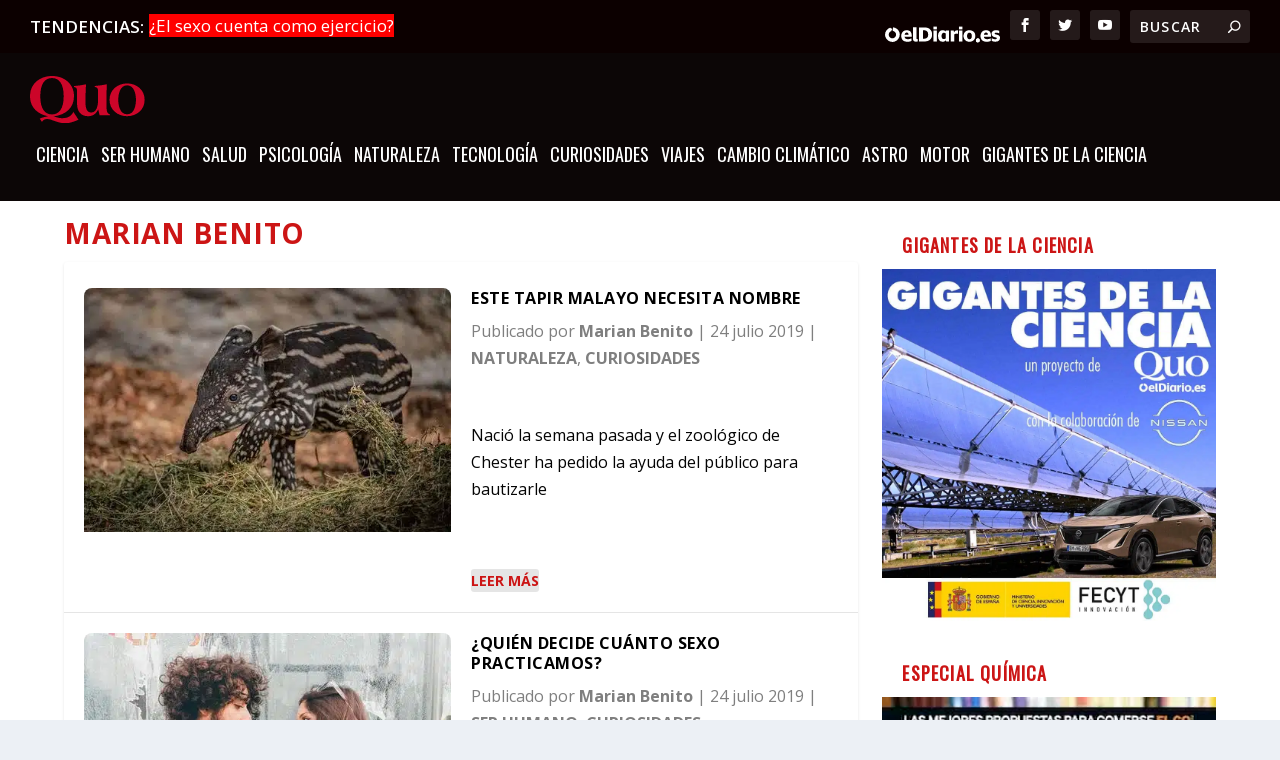

--- FILE ---
content_type: text/html
request_url: https://quo.eldiario.es/author/marian-benito/page/4/
body_size: 20797
content:
<!DOCTYPE html>
<!--[if IE 6]>
<html id="ie6" lang="es" prefix="og: https://ogp.me/ns#">
<![endif]-->
<!--[if IE 7]>
<html id="ie7" lang="es" prefix="og: https://ogp.me/ns#">
<![endif]-->
<!--[if IE 8]>
<html id="ie8" lang="es" prefix="og: https://ogp.me/ns#">
<![endif]-->
<!--[if !(IE 6) | !(IE 7) | !(IE 8)  ]><!-->
<html lang="es" prefix="og: https://ogp.me/ns#">
<!--<![endif]-->

<head>

    <meta charset="UTF-8"/>
            
    <meta http-equiv="X-UA-Compatible" content="IE=edge">
    <link rel="pingback" href="https://quo.eldiario.es/xmlrpc.php"/>

        <!--[if lt IE 9]>
	<script src="https://quo.eldiario.es/wp-content/themes/Extra/scripts/ext/html5.js" type="text/javascript"></script>
	<![endif]-->

    <script type="text/javascript">
        document.documentElement.className = 'js'
    </script>

    <script>
        wpcf7.cached = 0;
    </script>
    <script type="text/javascript">window.gdprAppliesGlobally = true;
        (function () {
            function a(e) {
                if (!window.frames[e]) {
                    if (document.body && document.body.firstChild) {
                        var t = document.body;
                        var n = document.createElement("iframe");
                        n.style.display = "none";
                        n.name = e;
                        n.title = e;
                        t.insertBefore(n, t.firstChild)
                    } else {
                        setTimeout(function () {
                            a(e)
                        }, 5)
                    }
                }
            }

            function e(n, r, o, c, s) {
                function e(e, t, n, a) {
                    if (typeof n !== "function") {
                        return
                    }
                    if (!window[r]) {
                        window[r] = []
                    }
                    var i = false;
                    if (s) {
                        i = s(e, t, n)
                    }
                    if (!i) {
                        window[r].push({command: e, parameter: t, callback: n, version: a})
                    }
                }

                e.stub = true;

                function t(a) {
                    if (!window[n] || window[n].stub !== true) {
                        return
                    }
                    if (!a.data) {
                        return
                    }
                    var i = typeof a.data === "string";
                    var e;
                    try {
                        e = i ? JSON.parse(a.data) : a.data
                    } catch (t) {
                        return
                    }
                    if (e[o]) {
                        var r = e[o];
                        window[n](r.command, r.parameter, function (e, t) {
                            var n = {};
                            n[c] = {returnValue: e, success: t, callId: r.callId};
                            a.source.postMessage(i ? JSON.stringify(n) : n, "*")
                        }, r.version)
                    }
                }

                if (typeof window[n] !== "function") {
                    window[n] = e;
                    if (window.addEventListener) {
                        window.addEventListener("message", t, false)
                    } else {
                        window.attachEvent("onmessage", t)
                    }
                }
            }

            e("__tcfapi", "__tcfapiBuffer", "__tcfapiCall", "__tcfapiReturn");
            a("__tcfapiLocator");
            (function (e) {
                var t = document.createElement("script");
                t.id = "spcloader";
                t.type = "text/javascript";
                t.async = true;
                t.src = "https://sdk.privacy-center.org/" + e + "/loader.js?target=" + document.location.hostname;
                t.charset = "utf-8";
                var n = document.getElementsByTagName("script")[0];
                n.parentNode.insertBefore(t, n)
            })("62f49e32-b476-46b4-9757-407895dd174e")
        })();</script>

    <!-- <script async src="https://cdn.sibboventures.mgr.consensu.org/v2/sibbo-cmp-quo.js" charset="utf-8"></script>-->
    <script src="https://quo.eldiario.es/mobile-detect.js"></script>


    <script>
        var md = new MobileDetect(window.navigator.userAgent)

    </script>
    <script async src="https://securepubads.g.doubleclick.net/tag/js/gpt.js"></script>

    <script>
        window.googletag = window.googletag || {cmd: []};

        if (!md.mobile()) {


            googletag.cmd.push(function () {

                googletag.defineSlot('/123333327/quo.es/portada_top', [[728, 90], [980, 250], [980, 90], [970, 90]], 'div-gpt-ad-1711023267428-0').addService(googletag.pubads()); // cabecera
                googletag.defineSlot('/123333327/quo.es/portada_top2', [[728, 90], [728, 90], [728, 90], [728, 90]], 'div-gpt-ad-1711023108752-0').addService(googletag.pubads()); // debajo del slider
                googletag.defineSlot('/123333327/quo.es/portada_bottom', [[970, 250], [728, 90], [980, 250], [970, 90]], 'div-gpt-ad-1711023145573-0').addService(googletag.pubads()); // encima del pie


                // todoevo publi nueva
                googletag.defineSlot('/123333327/quo.es/portada_right1', [[300, 600], [300, 300], [300, 250]], 'div-gpt-ad-1711023154078-0').addService(googletag.pubads());
                googletag.defineSlot('/123333327/quo.es/portada_right2', [[300, 300], [300, 600], [300, 250]], 'div-gpt-ad-1711023162788-0').addService(googletag.pubads());
                googletag.defineSlot('/123333327/quo.es/portada_right3', [[300, 250], [300, 300], [300, 600]], 'div-gpt-ad-1711023171817-0').addService(googletag.pubads());
                //      googletag.defineSlot('/123333327/quo.es/portada_right4', [[300, 250], [300, 300], [300, 600]], 'div-gpt-ad-1711023179495-0').addService(googletag.pubads());


                googletag.defineSlot('/123333327/quo.es/noticia_top', [[970, 90], [728, 90], [980, 250], [980, 90]], 'div-gpt-ad-1711023983446-0').addService(googletag.pubads());
                googletag.defineSlot('/123333327/quo.es/noticia_bottom', [[970, 250], [970, 90], [728, 90], [980, 250]], 'div-gpt-ad-1711023993836-0').addService(googletag.pubads());

                googletag.defineSlot('/123333327/quo.es/noticia_right1', [[300, 300], [300, 600], [300, 250]], 'div-gpt-ad-1711024012679-0').addService(googletag.pubads());
                googletag.defineSlot('/123333327/quo.es/noticia_right2', [[300, 600], [300, 250], [300, 300]], 'div-gpt-ad-1711024026343-0').addService(googletag.pubads());
                googletag.defineSlot('/123333327/quo.es/noticia_right3', [[300, 250], [300, 600], [300, 300]], 'div-gpt-ad-1711024036841-0').addService(googletag.pubads());


                googletag.pubads().enableSingleRequest();
                googletag.enableServices();
            });

        }

        if (md.mobile()) {
            googletag.cmd.push(function () {
                anchorSlot = googletag.defineOutOfPageSlot(
                    '/123333327/m.quo.es/noticia_sticky', googletag.enums.OutOfPageFormat.BOTTOM_ANCHOR);
                if (anchorSlot) {
                    anchorSlot
                        .setTargeting('formato', 'sticky')
                        .addService(googletag.pubads());
                }



                googletag.defineSlot('/123333327/m.quo.es/portada_top', [[300, 50], [320, 100], [320, 50], [300, 100]], 'div-gpt-ad-1711024441521-0').addService(googletag.pubads());
                googletag.defineSlot('/123333327/m.quo.es/portada_sticky', [[300, 50], [320, 100], [300, 100], [320, 50]], 'div-gpt-ad-1711024452676-0').addService(googletag.pubads());
                googletag.defineSlot('/123333327/m.quo.es/portada_right1', [[300, 300], [300, 600], [300, 250]], 'div-gpt-ad-1711024460724-0').addService(googletag.pubads());
                googletag.defineSlot('/123333327/m.quo.es/portada_right2', [[300, 250], [300, 600], [300, 300]], 'div-gpt-ad-1711024468704-0').addService(googletag.pubads());
                googletag.defineSlot('/123333327/m.quo.es/portada_right3', [[300, 300], [300, 600], [300, 250]], 'div-gpt-ad-1711024476502-0').addService(googletag.pubads());


                googletag.defineSlot('/123333327/m.quo.es/noticia_top', [[300, 50], [300, 100], [320, 100], [320, 50]], 'div-gpt-ad-1711024503758-0').addService(googletag.pubads());

                googletag.defineSlot('/123333327/m.quo.es/noticia_sticky', [[300, 50], [320, 100], [320, 50], [300, 100]], 'div-gpt-ad-1711024514216-0').addService(googletag.pubads());
                googletag.defineSlot('/123333327/m.quo.es/noticia_right1', [[300, 300], [300, 600], [300, 250]], 'div-gpt-ad-1711024522756-0').addService(googletag.pubads());
                googletag.defineSlot('/123333327/m.quo.es/noticia_right3', [[300, 300], [300, 600], [300, 250]], 'div-gpt-ad-1711024541472-0').addService(googletag.pubads());


                googletag.pubads().enableSingleRequest();
                googletag.enableServices();
            });
        }

    </script>


    <script>
        var gfkS2sConf = {
            media: "QuoeldiarioWeb",
            url: "//es-config.sensic.net/s2s-web.js", // for production
            //   url:      "//es-config-preproduction.sensic.net/s2s-web.js", // for preproduction
            type: "WEB",
            logLevel: "none" //optional
        };

        (function (w, d, c, s, id, v) {
            if (d.getElementById(id)) {
                return;
            }
            console.log('gfk')
            w.gfkS2sConf = c;
            w[id] = {};
            w[id].agents = [];
            var api = ["playStreamLive", "playStreamOnDemand", "stop", "skip", "screen", "volume", "impression"];
            w.gfks = (function () {
                function f(sA, e, cb) {
                    return function () {
                        sA.p = cb();
                        sA.queue.push({f: e, a: arguments});
                    };
                }

                function s(c, pId, cb) {
                    var sA = {queue: [], config: c, cb: cb, pId: pId};
                    for (var i = 0; i < api.length; i++) {
                        var e = api[i];
                        sA[e] = f(sA, e, cb);
                    }
                    return sA;
                }

                return s;
            }());
            w[id].getAgent = function (cb, pId) {
                var a = {
                    a: new w.gfks(c, pId || "", cb || function () {
                        return 0;
                    })
                };

                function g(a, e) {
                    return function () {
                        return a.a[e].apply(a.a, arguments);
                    }
                }

                for (var i = 0; i < api.length; i++) {
                    var e = api[i];
                    a[e] = g(a, e);
                }
                w[id].agents.push(a);
                return a;
            };

            var lJS = function (eId, url) {
                var tag = d.createElement(s);
                var el = d.getElementsByTagName(s)[0];
                tag.id = eId;
                tag.async = true;
                tag.type = 'text/javascript';
                tag.src = url;
                el.parentNode.insertBefore(tag, el);
            };

            if (c.hasOwnProperty(v)) {
                lJS(id + v, c[v]);
            }
            lJS(id, c.url);
        })(window, document, gfkS2sConf, 'script', 'gfkS2s', 'visUrl');


        var agent = gfkS2s.getAgent();

        /**Please insert custom parameters (key/value) as described here: https://confluence-docu.gfk.com/display/SENSIC/Client+specific+customizations */
        var customParams = {c1: "quo.eldiario.es", c2: "homepage"}

        agent.impression("default", customParams);


    </script>

    
<!-- Optimización en motores de búsqueda por Rank Math PRO -  https://rankmath.com/ -->
<title>Marian Benito, Author at Quo - Página 4 de 71</title>
<meta name="robots" content="follow, noindex"/>
<meta property="og:locale" content="es_ES" />
<meta property="og:type" content="profile" />
<meta property="og:title" content="Marian Benito, Author at Quo - Página 4 de 71" />
<meta property="og:url" content="https://quo.eldiario.es/author/marian-benito/page/4" />
<meta property="og:site_name" content="Quo" />
<meta property="og:image" content="https://quo.eldiario.es/wp-content/uploads/2019/11/logo_quo.png" />
<meta property="og:image:secure_url" content="https://quo.eldiario.es/wp-content/uploads/2019/11/logo_quo.png" />
<meta property="og:image:width" content="600" />
<meta property="og:image:height" content="200" />
<meta property="og:image:type" content="image/png" />
<meta name="twitter:card" content="summary_large_image" />
<meta name="twitter:title" content="Marian Benito, Author at Quo - Página 4 de 71" />
<meta name="twitter:image" content="https://quo.eldiario.es/wp-content/uploads/2019/11/logo_quo.png" />
<script type="application/ld+json" class="rank-math-schema-pro">{"@context":"https://schema.org","@graph":[{"@type":"Organization","@id":"https://quo.eldiario.es/#organization","name":"Quo","url":"https://quo.eldiario.es","logo":{"@type":"ImageObject","@id":"https://quo.eldiario.es/#logo","url":"https://quo.eldiario.es/wp-content/uploads/2019/11/cropped-logo_quo_favicon.png","contentUrl":"https://quo.eldiario.es/wp-content/uploads/2019/11/cropped-logo_quo_favicon.png","caption":"Quo","inLanguage":"es","width":"512","height":"512"}},{"@type":"WebSite","@id":"https://quo.eldiario.es/#website","url":"https://quo.eldiario.es","name":"Quo","publisher":{"@id":"https://quo.eldiario.es/#organization"},"inLanguage":"es"},{"@type":"ProfilePage","@id":"https://quo.eldiario.es/author/marian-benito/page/4#webpage","url":"https://quo.eldiario.es/author/marian-benito/page/4","name":"Marian Benito, Author at Quo - P\u00e1gina 4 de 71","isPartOf":{"@id":"https://quo.eldiario.es/#website"},"inLanguage":"es"},{"@type":"Person","@id":"https://quo.eldiario.es/author/marian-benito","name":"Marian Benito","url":"https://quo.eldiario.es/author/marian-benito","image":{"@type":"ImageObject","@id":"https://secure.gravatar.com/avatar/0ce4099b219201c6626c42febd1119b452749b598348e4e57c7e4f8872b4bbe1?s=96&amp;d=mm&amp;r=g","url":"https://secure.gravatar.com/avatar/0ce4099b219201c6626c42febd1119b452749b598348e4e57c7e4f8872b4bbe1?s=96&amp;d=mm&amp;r=g","caption":"Marian Benito","inLanguage":"es"},"worksFor":{"@id":"https://quo.eldiario.es/#organization"},"mainEntityOfPage":{"@id":"https://quo.eldiario.es/author/marian-benito/page/4#webpage"}}]}</script>
<!-- /Plugin Rank Math WordPress SEO -->

<link rel='dns-prefetch' href='//static.addtoany.com' />
<link rel='dns-prefetch' href='//fonts.googleapis.com' />
<link rel="alternate" type="application/rss+xml" title="Quo &raquo; Feed" href="https://quo.eldiario.es/feed" />
<link rel="alternate" type="application/rss+xml" title="Quo &raquo; Feed de entradas de Marian Benito" href="https://quo.eldiario.es/author/marian-benito/feed" />
<meta content="Quo v.1.0.0" name="generator"/><link rel='stylesheet' id='wp-block-library-css' href='https://quo.eldiario.es/wp-includes/css/dist/block-library/style.min.css?ver=eaf3ce26be83068d1a82cdaeb2e62375' type='text/css' media='all' />
<style id='wp-block-library-theme-inline-css' type='text/css'>
.wp-block-audio :where(figcaption){color:#555;font-size:13px;text-align:center}.is-dark-theme .wp-block-audio :where(figcaption){color:#ffffffa6}.wp-block-audio{margin:0 0 1em}.wp-block-code{border:1px solid #ccc;border-radius:4px;font-family:Menlo,Consolas,monaco,monospace;padding:.8em 1em}.wp-block-embed :where(figcaption){color:#555;font-size:13px;text-align:center}.is-dark-theme .wp-block-embed :where(figcaption){color:#ffffffa6}.wp-block-embed{margin:0 0 1em}.blocks-gallery-caption{color:#555;font-size:13px;text-align:center}.is-dark-theme .blocks-gallery-caption{color:#ffffffa6}:root :where(.wp-block-image figcaption){color:#555;font-size:13px;text-align:center}.is-dark-theme :root :where(.wp-block-image figcaption){color:#ffffffa6}.wp-block-image{margin:0 0 1em}.wp-block-pullquote{border-bottom:4px solid;border-top:4px solid;color:currentColor;margin-bottom:1.75em}.wp-block-pullquote cite,.wp-block-pullquote footer,.wp-block-pullquote__citation{color:currentColor;font-size:.8125em;font-style:normal;text-transform:uppercase}.wp-block-quote{border-left:.25em solid;margin:0 0 1.75em;padding-left:1em}.wp-block-quote cite,.wp-block-quote footer{color:currentColor;font-size:.8125em;font-style:normal;position:relative}.wp-block-quote:where(.has-text-align-right){border-left:none;border-right:.25em solid;padding-left:0;padding-right:1em}.wp-block-quote:where(.has-text-align-center){border:none;padding-left:0}.wp-block-quote.is-large,.wp-block-quote.is-style-large,.wp-block-quote:where(.is-style-plain){border:none}.wp-block-search .wp-block-search__label{font-weight:700}.wp-block-search__button{border:1px solid #ccc;padding:.375em .625em}:where(.wp-block-group.has-background){padding:1.25em 2.375em}.wp-block-separator.has-css-opacity{opacity:.4}.wp-block-separator{border:none;border-bottom:2px solid;margin-left:auto;margin-right:auto}.wp-block-separator.has-alpha-channel-opacity{opacity:1}.wp-block-separator:not(.is-style-wide):not(.is-style-dots){width:100px}.wp-block-separator.has-background:not(.is-style-dots){border-bottom:none;height:1px}.wp-block-separator.has-background:not(.is-style-wide):not(.is-style-dots){height:2px}.wp-block-table{margin:0 0 1em}.wp-block-table td,.wp-block-table th{word-break:normal}.wp-block-table :where(figcaption){color:#555;font-size:13px;text-align:center}.is-dark-theme .wp-block-table :where(figcaption){color:#ffffffa6}.wp-block-video :where(figcaption){color:#555;font-size:13px;text-align:center}.is-dark-theme .wp-block-video :where(figcaption){color:#ffffffa6}.wp-block-video{margin:0 0 1em}:root :where(.wp-block-template-part.has-background){margin-bottom:0;margin-top:0;padding:1.25em 2.375em}
</style>
<style id='global-styles-inline-css' type='text/css'>
:root{--wp--preset--aspect-ratio--square: 1;--wp--preset--aspect-ratio--4-3: 4/3;--wp--preset--aspect-ratio--3-4: 3/4;--wp--preset--aspect-ratio--3-2: 3/2;--wp--preset--aspect-ratio--2-3: 2/3;--wp--preset--aspect-ratio--16-9: 16/9;--wp--preset--aspect-ratio--9-16: 9/16;--wp--preset--color--black: #000000;--wp--preset--color--cyan-bluish-gray: #abb8c3;--wp--preset--color--white: #ffffff;--wp--preset--color--pale-pink: #f78da7;--wp--preset--color--vivid-red: #cf2e2e;--wp--preset--color--luminous-vivid-orange: #ff6900;--wp--preset--color--luminous-vivid-amber: #fcb900;--wp--preset--color--light-green-cyan: #7bdcb5;--wp--preset--color--vivid-green-cyan: #00d084;--wp--preset--color--pale-cyan-blue: #8ed1fc;--wp--preset--color--vivid-cyan-blue: #0693e3;--wp--preset--color--vivid-purple: #9b51e0;--wp--preset--gradient--vivid-cyan-blue-to-vivid-purple: linear-gradient(135deg,rgba(6,147,227,1) 0%,rgb(155,81,224) 100%);--wp--preset--gradient--light-green-cyan-to-vivid-green-cyan: linear-gradient(135deg,rgb(122,220,180) 0%,rgb(0,208,130) 100%);--wp--preset--gradient--luminous-vivid-amber-to-luminous-vivid-orange: linear-gradient(135deg,rgba(252,185,0,1) 0%,rgba(255,105,0,1) 100%);--wp--preset--gradient--luminous-vivid-orange-to-vivid-red: linear-gradient(135deg,rgba(255,105,0,1) 0%,rgb(207,46,46) 100%);--wp--preset--gradient--very-light-gray-to-cyan-bluish-gray: linear-gradient(135deg,rgb(238,238,238) 0%,rgb(169,184,195) 100%);--wp--preset--gradient--cool-to-warm-spectrum: linear-gradient(135deg,rgb(74,234,220) 0%,rgb(151,120,209) 20%,rgb(207,42,186) 40%,rgb(238,44,130) 60%,rgb(251,105,98) 80%,rgb(254,248,76) 100%);--wp--preset--gradient--blush-light-purple: linear-gradient(135deg,rgb(255,206,236) 0%,rgb(152,150,240) 100%);--wp--preset--gradient--blush-bordeaux: linear-gradient(135deg,rgb(254,205,165) 0%,rgb(254,45,45) 50%,rgb(107,0,62) 100%);--wp--preset--gradient--luminous-dusk: linear-gradient(135deg,rgb(255,203,112) 0%,rgb(199,81,192) 50%,rgb(65,88,208) 100%);--wp--preset--gradient--pale-ocean: linear-gradient(135deg,rgb(255,245,203) 0%,rgb(182,227,212) 50%,rgb(51,167,181) 100%);--wp--preset--gradient--electric-grass: linear-gradient(135deg,rgb(202,248,128) 0%,rgb(113,206,126) 100%);--wp--preset--gradient--midnight: linear-gradient(135deg,rgb(2,3,129) 0%,rgb(40,116,252) 100%);--wp--preset--font-size--small: 13px;--wp--preset--font-size--medium: 20px;--wp--preset--font-size--large: 36px;--wp--preset--font-size--x-large: 42px;--wp--preset--spacing--20: 0.44rem;--wp--preset--spacing--30: 0.67rem;--wp--preset--spacing--40: 1rem;--wp--preset--spacing--50: 1.5rem;--wp--preset--spacing--60: 2.25rem;--wp--preset--spacing--70: 3.38rem;--wp--preset--spacing--80: 5.06rem;--wp--preset--shadow--natural: 6px 6px 9px rgba(0, 0, 0, 0.2);--wp--preset--shadow--deep: 12px 12px 50px rgba(0, 0, 0, 0.4);--wp--preset--shadow--sharp: 6px 6px 0px rgba(0, 0, 0, 0.2);--wp--preset--shadow--outlined: 6px 6px 0px -3px rgba(255, 255, 255, 1), 6px 6px rgba(0, 0, 0, 1);--wp--preset--shadow--crisp: 6px 6px 0px rgba(0, 0, 0, 1);}:root { --wp--style--global--content-size: 856px;--wp--style--global--wide-size: 1280px; }:where(body) { margin: 0; }.wp-site-blocks > .alignleft { float: left; margin-right: 2em; }.wp-site-blocks > .alignright { float: right; margin-left: 2em; }.wp-site-blocks > .aligncenter { justify-content: center; margin-left: auto; margin-right: auto; }:where(.is-layout-flex){gap: 0.5em;}:where(.is-layout-grid){gap: 0.5em;}.is-layout-flow > .alignleft{float: left;margin-inline-start: 0;margin-inline-end: 2em;}.is-layout-flow > .alignright{float: right;margin-inline-start: 2em;margin-inline-end: 0;}.is-layout-flow > .aligncenter{margin-left: auto !important;margin-right: auto !important;}.is-layout-constrained > .alignleft{float: left;margin-inline-start: 0;margin-inline-end: 2em;}.is-layout-constrained > .alignright{float: right;margin-inline-start: 2em;margin-inline-end: 0;}.is-layout-constrained > .aligncenter{margin-left: auto !important;margin-right: auto !important;}.is-layout-constrained > :where(:not(.alignleft):not(.alignright):not(.alignfull)){max-width: var(--wp--style--global--content-size);margin-left: auto !important;margin-right: auto !important;}.is-layout-constrained > .alignwide{max-width: var(--wp--style--global--wide-size);}body .is-layout-flex{display: flex;}.is-layout-flex{flex-wrap: wrap;align-items: center;}.is-layout-flex > :is(*, div){margin: 0;}body .is-layout-grid{display: grid;}.is-layout-grid > :is(*, div){margin: 0;}body{padding-top: 0px;padding-right: 0px;padding-bottom: 0px;padding-left: 0px;}:root :where(.wp-element-button, .wp-block-button__link){background-color: #32373c;border-width: 0;color: #fff;font-family: inherit;font-size: inherit;line-height: inherit;padding: calc(0.667em + 2px) calc(1.333em + 2px);text-decoration: none;}.has-black-color{color: var(--wp--preset--color--black) !important;}.has-cyan-bluish-gray-color{color: var(--wp--preset--color--cyan-bluish-gray) !important;}.has-white-color{color: var(--wp--preset--color--white) !important;}.has-pale-pink-color{color: var(--wp--preset--color--pale-pink) !important;}.has-vivid-red-color{color: var(--wp--preset--color--vivid-red) !important;}.has-luminous-vivid-orange-color{color: var(--wp--preset--color--luminous-vivid-orange) !important;}.has-luminous-vivid-amber-color{color: var(--wp--preset--color--luminous-vivid-amber) !important;}.has-light-green-cyan-color{color: var(--wp--preset--color--light-green-cyan) !important;}.has-vivid-green-cyan-color{color: var(--wp--preset--color--vivid-green-cyan) !important;}.has-pale-cyan-blue-color{color: var(--wp--preset--color--pale-cyan-blue) !important;}.has-vivid-cyan-blue-color{color: var(--wp--preset--color--vivid-cyan-blue) !important;}.has-vivid-purple-color{color: var(--wp--preset--color--vivid-purple) !important;}.has-black-background-color{background-color: var(--wp--preset--color--black) !important;}.has-cyan-bluish-gray-background-color{background-color: var(--wp--preset--color--cyan-bluish-gray) !important;}.has-white-background-color{background-color: var(--wp--preset--color--white) !important;}.has-pale-pink-background-color{background-color: var(--wp--preset--color--pale-pink) !important;}.has-vivid-red-background-color{background-color: var(--wp--preset--color--vivid-red) !important;}.has-luminous-vivid-orange-background-color{background-color: var(--wp--preset--color--luminous-vivid-orange) !important;}.has-luminous-vivid-amber-background-color{background-color: var(--wp--preset--color--luminous-vivid-amber) !important;}.has-light-green-cyan-background-color{background-color: var(--wp--preset--color--light-green-cyan) !important;}.has-vivid-green-cyan-background-color{background-color: var(--wp--preset--color--vivid-green-cyan) !important;}.has-pale-cyan-blue-background-color{background-color: var(--wp--preset--color--pale-cyan-blue) !important;}.has-vivid-cyan-blue-background-color{background-color: var(--wp--preset--color--vivid-cyan-blue) !important;}.has-vivid-purple-background-color{background-color: var(--wp--preset--color--vivid-purple) !important;}.has-black-border-color{border-color: var(--wp--preset--color--black) !important;}.has-cyan-bluish-gray-border-color{border-color: var(--wp--preset--color--cyan-bluish-gray) !important;}.has-white-border-color{border-color: var(--wp--preset--color--white) !important;}.has-pale-pink-border-color{border-color: var(--wp--preset--color--pale-pink) !important;}.has-vivid-red-border-color{border-color: var(--wp--preset--color--vivid-red) !important;}.has-luminous-vivid-orange-border-color{border-color: var(--wp--preset--color--luminous-vivid-orange) !important;}.has-luminous-vivid-amber-border-color{border-color: var(--wp--preset--color--luminous-vivid-amber) !important;}.has-light-green-cyan-border-color{border-color: var(--wp--preset--color--light-green-cyan) !important;}.has-vivid-green-cyan-border-color{border-color: var(--wp--preset--color--vivid-green-cyan) !important;}.has-pale-cyan-blue-border-color{border-color: var(--wp--preset--color--pale-cyan-blue) !important;}.has-vivid-cyan-blue-border-color{border-color: var(--wp--preset--color--vivid-cyan-blue) !important;}.has-vivid-purple-border-color{border-color: var(--wp--preset--color--vivid-purple) !important;}.has-vivid-cyan-blue-to-vivid-purple-gradient-background{background: var(--wp--preset--gradient--vivid-cyan-blue-to-vivid-purple) !important;}.has-light-green-cyan-to-vivid-green-cyan-gradient-background{background: var(--wp--preset--gradient--light-green-cyan-to-vivid-green-cyan) !important;}.has-luminous-vivid-amber-to-luminous-vivid-orange-gradient-background{background: var(--wp--preset--gradient--luminous-vivid-amber-to-luminous-vivid-orange) !important;}.has-luminous-vivid-orange-to-vivid-red-gradient-background{background: var(--wp--preset--gradient--luminous-vivid-orange-to-vivid-red) !important;}.has-very-light-gray-to-cyan-bluish-gray-gradient-background{background: var(--wp--preset--gradient--very-light-gray-to-cyan-bluish-gray) !important;}.has-cool-to-warm-spectrum-gradient-background{background: var(--wp--preset--gradient--cool-to-warm-spectrum) !important;}.has-blush-light-purple-gradient-background{background: var(--wp--preset--gradient--blush-light-purple) !important;}.has-blush-bordeaux-gradient-background{background: var(--wp--preset--gradient--blush-bordeaux) !important;}.has-luminous-dusk-gradient-background{background: var(--wp--preset--gradient--luminous-dusk) !important;}.has-pale-ocean-gradient-background{background: var(--wp--preset--gradient--pale-ocean) !important;}.has-electric-grass-gradient-background{background: var(--wp--preset--gradient--electric-grass) !important;}.has-midnight-gradient-background{background: var(--wp--preset--gradient--midnight) !important;}.has-small-font-size{font-size: var(--wp--preset--font-size--small) !important;}.has-medium-font-size{font-size: var(--wp--preset--font-size--medium) !important;}.has-large-font-size{font-size: var(--wp--preset--font-size--large) !important;}.has-x-large-font-size{font-size: var(--wp--preset--font-size--x-large) !important;}
:where(.wp-block-post-template.is-layout-flex){gap: 1.25em;}:where(.wp-block-post-template.is-layout-grid){gap: 1.25em;}
:where(.wp-block-columns.is-layout-flex){gap: 2em;}:where(.wp-block-columns.is-layout-grid){gap: 2em;}
:root :where(.wp-block-pullquote){font-size: 1.5em;line-height: 1.6;}
</style>
<link rel='stylesheet' id='ajax-load-more-css' href='https://quo.eldiario.es/wp-content/plugins/ajax-load-more/build/frontend/ajax-load-more.min.css?ver=7.8.1' type='text/css' media='all' />
<link data-minify="1" rel='stylesheet' id='email-before-download-css' href='https://quo.eldiario.es/wp-content/cache/min/1/wp-content/plugins/email-before-download/public/css/email-before-download-public.css?ver=1767008591' type='text/css' media='all' />
<link rel='stylesheet' id='extra-fonts-css' href='https://fonts.googleapis.com/css?family=Open+Sans:300italic,400italic,600italic,700italic,800italic,400,300,600,700,800&#038;subset=latin,latin-ext' type='text/css' media='all' />
<link rel='stylesheet' id='Divi-Blog-Extras-styles-css' href='https://quo.eldiario.es/wp-content/plugins/Divi-Blog-Extras/styles/style.min.css?ver=2.7.0' type='text/css' media='all' />
<link rel='stylesheet' id='addtoany-css' href='https://quo.eldiario.es/wp-content/plugins/add-to-any/addtoany.min.css?ver=1.16' type='text/css' media='all' />
<link data-minify="1" rel='stylesheet' id='extra-style-parent-css' href='https://quo.eldiario.es/wp-content/cache/min/1/wp-content/themes/Extra/style-static.min.css?ver=1767008591' type='text/css' media='all' />
<link data-minify="1" rel='stylesheet' id='extra-style-css' href='https://quo.eldiario.es/wp-content/cache/min/1/wp-content/themes/quo/style.css?ver=1767008591' type='text/css' media='all' />
<script type="text/javascript" id="addtoany-core-js-before">
/* <![CDATA[ */
window.a2a_config=window.a2a_config||{};a2a_config.callbacks=[];a2a_config.overlays=[];a2a_config.templates={};a2a_localize = {
	Share: "Compartir",
	Save: "Guardar",
	Subscribe: "Suscribir",
	Email: "Correo electrónico",
	Bookmark: "Marcador",
	ShowAll: "Mostrar todo",
	ShowLess: "Mostrar menos",
	FindServices: "Encontrar servicio(s)",
	FindAnyServiceToAddTo: "Encuentra al instante cualquier servicio para añadir a",
	PoweredBy: "Funciona con",
	ShareViaEmail: "Compartir por correo electrónico",
	SubscribeViaEmail: "Suscribirse a través de correo electrónico",
	BookmarkInYourBrowser: "Añadir a marcadores de tu navegador",
	BookmarkInstructions: "Presiona «Ctrl+D» o «\u2318+D» para añadir esta página a marcadores",
	AddToYourFavorites: "Añadir a tus favoritos",
	SendFromWebOrProgram: "Enviar desde cualquier dirección o programa de correo electrónico ",
	EmailProgram: "Programa de correo electrónico",
	More: "Más&#8230;",
	ThanksForSharing: "¡Gracias por compartir!",
	ThanksForFollowing: "¡Gracias por seguirnos!"
};
/* ]]> */
</script>
<script type="text/javascript" defer src="https://static.addtoany.com/menu/page.js" id="addtoany-core-js"></script>
<script type="text/javascript" src="https://quo.eldiario.es/wp-includes/js/jquery/jquery.min.js?ver=3.7.1" id="jquery-core-js"></script>
<script type="text/javascript" src="https://quo.eldiario.es/wp-includes/js/jquery/jquery-migrate.min.js?ver=3.4.1" id="jquery-migrate-js"></script>
<script type="text/javascript" defer src="https://quo.eldiario.es/wp-content/plugins/add-to-any/addtoany.min.js?ver=1.1" id="addtoany-jquery-js"></script>
<link rel="https://api.w.org/" href="https://quo.eldiario.es/wp-json/" /><link rel="alternate" title="JSON" type="application/json" href="https://quo.eldiario.es/wp-json/wp/v2/users/29" /><link rel="EditURI" type="application/rsd+xml" title="RSD" href="https://quo.eldiario.es/xmlrpc.php?rsd" />
<meta name="viewport" content="width=device-width, initial-scale=1.0, maximum-scale=1.0, user-scalable=1" /><link rel="icon" href="https://quo.eldiario.es/wp-content/uploads/2019/11/cropped-logo_quo_favicon.png" sizes="32x32" />
<link rel="icon" href="https://quo.eldiario.es/wp-content/uploads/2019/11/cropped-logo_quo_favicon.png" sizes="192x192" />
<link rel="apple-touch-icon" href="https://quo.eldiario.es/wp-content/uploads/2019/11/cropped-logo_quo_favicon.png" />
<meta name="msapplication-TileImage" content="https://quo.eldiario.es/wp-content/uploads/2019/11/cropped-logo_quo_favicon.png" />
<link rel="stylesheet" id="et-extra-customizer-global-cached-inline-styles" href="https://quo.eldiario.es/wp-content/et-cache/global/et-extra-customizer-global.min.css?ver=1769020487" />
    <style>
        /* define size for the in-article ad taking into account the top performing banners */
        .google-auto-placed, .adsbygoogle {
            width: 100% !important;
            max-width: 980px !important;
            height: auto !important;
            text-align: center !important;
            margin: 0 auto !important;
            display: inline-block !important;
        }

        .evoratec {
            display: inline-block !important;
        }
    </style>


    <!-- Google Tag Manager -->
    <script>(function (w, d, s, l, i) {
            w[l] = w[l] || []
            w[l].push({
                'gtm.start':
                    new Date().getTime(), event: 'gtm.js'
            })
            var f = d.getElementsByTagName(s)[0],
                j = d.createElement(s), dl = l != 'dataLayer' ? '&l=' + l : ''
            j.async = true
            j.src =
                'https://www.googletagmanager.com/gtm.js?id=' + i + dl
            f.parentNode.insertBefore(j, f)
        })(window, document, 'script', 'dataLayer', 'GTM-MG4ZZV5')</script>
    <!-- End Google Tag Manager -->


    <script>
        const getVisitorCountry = () => {
            return new Promise((resolve, reject) => {
                window
                    .fetch('https://ip2c.org/self')
                    .then((response) => response.text())
                    .then((data) => {
                        const [status, country, country_iso] = String(data).split(';')
                        if (status !== '1') {
                            throw new Error('Unable to fetch country')
                        }
                        resolve(country_iso)
                    })
                    .catch(() => {
                        resolve('ESP')
                    })
            })
        }


    </script>

    <style>


    </style>

    <!-- End GPT Tag -->

    
<meta name="generator" content="WP Rocket 3.20.3" data-wpr-features="wpr_minify_css wpr_desktop" /></head>

<body class="archive paged author author-marian-benito author-29 paged-4 author-paged-4 wp-theme-Extra wp-child-theme-quo et_extra et_fullwidth_nav et_fullwidth_secondary_nav et_fixed_nav et_pb_gutters3 et_primary_nav_dropdown_animation_Default et_secondary_nav_dropdown_animation_Default with_sidebar with_sidebar_right et_includes_sidebar et-db el-divi-blog-extras-archive-template">

<!-- Google Tag Manager (noscript) -->
<noscript>
    <iframe src="https://www.googletagmanager.com/ns.html?id=GTM-MG4ZZV5"
            height="0" width="0" style="display:none;visibility:hidden"></iframe>
</noscript>
<!-- End Google Tag Manager (noscript) -->
<div data-rocket-location-hash="f378b43f5e41f8c600708eae6074f776" id="page-container" class="page-container">
        <!-- Header -->
    <header data-rocket-location-hash="8eaf389c5d49446d73a49ec0e1bce832" class="header left-right">
                    <!-- #top-header -->
            <div data-rocket-location-hash="528603653cf44d2d1afc18ea878105b0" id="top-header" style="">
                <div data-rocket-location-hash="c2b2a1461d8b94e639cd80a05325878c" class="container">

                    <!-- Secondary Nav -->
                                            <div id="et-secondary-nav"
                             class="et-trending">
                            
                                <!-- ET Trending -->
                                <div id="et-trending">


                                    <!-- ET Trending Label -->
                                    <span id="et-trending-label">
                                        TENDENCIAS:                                    </span>

                                    <!-- ET Trending Post Loop -->
                                    <div id='et-trending-container'>
                                                                                                                                    <div id="et-trending-post-4197"
                                                     class="et-trending-post et-trending-latest">
                                                    <a style="background:red;color: white;" href="https://quo.eldiario.es/uncategorized/q1912925589/el-sexo-cuenta-como-ejercicio">¿El sexo cuenta como ejercicio?</a>
                                                </div>
                                                                                                <div id="et-trending-post-7560"
                                                     class="et-trending-post">
                                                    <a style="background:red;color: white;" href="https://quo.eldiario.es/ciencia/a27703338/antartida-reptil-gigante">Descubren en la Ant&aacute;rtida un reptil gigante</a>
                                                </div>
                                                                                                <div id="et-trending-post-7562"
                                                     class="et-trending-post">
                                                    <a style="background:red;color: white;" href="https://quo.eldiario.es/ciencia/a26232311/primer-cancer-historia">El primer caso de c&aacute;ncer en la historia</a>
                                                </div>
                                                                                                                            </div>
                                </div>
                                <ul id="et-secondary-menu" class="nav"><li id="menu-item-74042" class="menu__logo menu-item menu-item-type-post_type menu-item-object-page menu-item-74042"><a href="https://quo.eldiario.es/contacto">Contacto</a></li>
</ul>
                                                    </div>
                    
                    <!-- #et-info -->
                    <div id="et-info">
                        <style>
                            .home__logo {
                                width: 115px;
                                padding-top: 6px;
                                display: flex;
                            }

                            @media screen and (max-width: 767px) {
                                .home__logo a {
                                    padding: 0 !important;
                                    margin-right: 10px;
                                }
                            }
                        </style>
                        <div class="home__logo"
                            <a href="https://www.eldiario.es" target="_blank" rel="noopener">
                                <img src="/wp-content/uploads/2022/01/LogoBlanco.svg"
                                     alt="eldiario"
                                     style="height: auto;">
                            </a>

                        </div>
                        
                            <!-- .et-extra-social-icons -->
                            <ul class="et-extra-social-icons"
                                style="">
                                                                                                                                                                                                                    <li class="et-extra-social-icon facebook">
                                            <a href="https://www.facebook.com/QuoRevista/"
                                               class="et-extra-icon et-extra-icon-background-hover et-extra-icon-facebook"></a>
                                        </li>
                                                                                                                                                                                                                        <li class="et-extra-social-icon twitter">
                                            <a href="https://twitter.com/quorevista"
                                               class="et-extra-icon et-extra-icon-background-hover et-extra-icon-twitter"></a>
                                        </li>
                                                                                                                                                                                                                                                                                                                                                                                                                                                                                                                                                                                                                                                                                                                                                                                                                                                                                                                                                                                                                                                                                                                                                                                                                                                                                                                                                                                                                                                                                                                                                                                                                                                                                                                                                                                                                                                                                                                                                                                                                                                                                                                    <li class="et-extra-social-icon youtube">
                                            <a href="https://www.youtube.com/channel/UCwFUxK5812WspgTI7h_qpKw/"
                                               class="et-extra-icon et-extra-icon-background-hover et-extra-icon-youtube"></a>
                                        </li>
                                                                                                                                                                                                                                                                                                                                                                                                                                                                                                                                                                                                                                                                                                                                                                                                                            </ul>
                        
                        <!-- .et-top-search -->
                                                    <div class="et-top-search"
                                 style="">
                                <form role="search" class="et-search-form" method="get" action="https://quo.eldiario.es/">
			<input type="search" class="et-search-field" placeholder="Buscar" value="" name="s" title="Buscar:" />
			<button class="et-search-submit"></button>
		</form>                            </div>
                        
                        <!-- cart -->
                                            </div>
                </div><!-- /.container -->
            </div><!-- /#top-header -->

        
        <!-- Main Header -->
        <div data-rocket-location-hash="b04c6a05d6c0f726388f4ae88ec7961b" id="main-header-wrapper">
            <div id="main-header" data-fixed-height="60">
                <div data-rocket-location-hash="f117ee89930d3a249ddbfc02370ddefa" class="container">
                    <!-- ET Ad -->
                    
                                                <style>
                                .home__logo-quo {
                                    display: flex ;
                                    flex-direction: column;
                                    h1 {
                                        font-size: 18px;
                                        color: white ;
                                        font-weight: 400;
                                    }
                                    .logo {
                                        margin: 0 !important ;
                                        margin-bottom: 16px !important;
                                    }
                                }
                            </style>
                        <div class="home__logo-quo">
                          <!--  <h1>QUO. La revista para mentes inquietas</h1>-->
                            <a class="logo" href="https://quo.eldiario.es/"
                               data-fixed-height="51">
                                <img src="https://quo.eldiario.es/wp-content/uploads/2019/11/logo-quo-1.svg"
                                     alt="Quo" id="logo"/>
                            </a>

                        </div>
                        
                    <!-- ET Navigation -->
                    <div id="et-navigation" class="">
                        <ul id="et-menu" class="nav"><li id="menu-item-7075" class="menu-item menu-item-type-taxonomy menu-item-object-category menu-item-7075"><a href="https://quo.eldiario.es/ciencia">CIENCIA</a></li>
<li id="menu-item-50002" class="menu-item menu-item-type-taxonomy menu-item-object-category menu-item-50002"><a href="https://quo.eldiario.es/ser-humano">SER HUMANO</a></li>
<li id="menu-item-50004" class="menu-item menu-item-type-taxonomy menu-item-object-category menu-item-50004"><a href="https://quo.eldiario.es/salud">SALUD</a></li>
<li id="menu-item-79699" class="menu-item menu-item-type-taxonomy menu-item-object-category menu-item-79699"><a href="https://quo.eldiario.es/psicologia">Psicología</a></li>
<li id="menu-item-50005" class="menu-item menu-item-type-taxonomy menu-item-object-category menu-item-50005"><a href="https://quo.eldiario.es/naturaleza">NATURALEZA</a></li>
<li id="menu-item-50006" class="menu-item menu-item-type-taxonomy menu-item-object-category menu-item-50006"><a href="https://quo.eldiario.es/tecnologia">TECNOLOGÍA</a></li>
<li id="menu-item-65269" class="menu-item menu-item-type-taxonomy menu-item-object-category menu-item-65269"><a href="https://quo.eldiario.es/curiosidades">CURIOSIDADES</a></li>
<li id="menu-item-65268" class="menu-item menu-item-type-taxonomy menu-item-object-category menu-item-65268"><a href="https://quo.eldiario.es/ciencia/viajes">Viajes</a></li>
<li id="menu-item-65270" class="menu-item menu-item-type-taxonomy menu-item-object-category menu-item-65270"><a href="https://quo.eldiario.es/naturaleza/cambio-climatico">Cambio climático</a></li>
<li id="menu-item-65272" class="menu-item menu-item-type-taxonomy menu-item-object-category menu-item-65272"><a href="https://quo.eldiario.es/ciencia/astro">Astro</a></li>
<li id="menu-item-74419" class="menu-item menu-item-type-taxonomy menu-item-object-category menu-item-74419"><a href="https://quo.eldiario.es/motor">Motor</a></li>
<li id="menu-item-79663" class="menu-item menu-item-type-taxonomy menu-item-object-category menu-item-79663"><a href="https://quo.eldiario.es/gigantes">GIGANTES DE LA CIENCIA</a></li>
</ul>                        <div id="et-mobile-navigation">
			<span class="show-menu">
				<div class="show-menu-button">
					<span></span>
					<span></span>
					<span></span>
				</div>
				<p>Seleccionar página</p>
			</span>
			<nav>
			</nav>
		</div> <!-- /#et-mobile-navigation -->                    </div><!-- /#et-navigation -->
                </div><!-- /.container -->
            </div><!-- /#main-header -->
        </div><!-- /#main-header-wrapper -->

    </header>

        <!-- AMP AdSlot 1 for Ad Unit 'quo/home' ### Size: 320x100 -->

    <!-- End -->
    

    
        
    <style>

        .banner__publicidad {
            min-height: 60px;
            padding: 16px 0;
            display: flex !important;
            justify-content: center;
            height: 280px !important ;

        }
        @media screen and (max-width:768px) {
            .banner__publicidad {
                height: auto !important;
                min-height: 0px;

            }
        }
    </style>

    

    
    





<div data-rocket-location-hash="6410dfc7301ffdf919b0e2c3a072c835" id="main-content">
	<div class="container">
		<div id="content-area" class="with_sidebar with_sidebar_right clearfix">
			<div class="et_pb_extra_column_main">
									<h1><span class="vcard">Marian Benito</span></h1>
				
									<div class="posts-blog-feed-module standard post-module et_pb_extra_module module">
	<div class="paginated_content">
		<div class="paginated_page" >
							<article id="post-9264" class="hentry  post-9264 post type-post status-publish format-standard has-post-thumbnail category-naturaleza category-curiosidades et-has-post-format-content et_post_format-et-post-format-standard">
						<div class="header">
							<a href="https://quo.eldiario.es/naturaleza/a28483820/este-tapir-malayo-necesita-nombre" title="Este tapir malayo necesita nombre" class="featured-image">
				<picture>
<source type="image/webp" srcset="https://quo.eldiario.es/wp-content/uploads/2019/10/chester-zoo-1563909622.jpg.webp"/>
<img src="https://quo.eldiario.es/wp-content/uploads/2019/10/chester-zoo-1563909622.jpg" alt="Este tapir malayo necesita nombre"/>
</picture>
<span class="et_pb_extra_overlay"></span>
			</a>						</div>
												<div class="post-content">
														<h2 class="post-title entry-title"><a class="et-accent-color" style="color:#db509f;" href="https://quo.eldiario.es/naturaleza/a28483820/este-tapir-malayo-necesita-nombre">Este tapir malayo necesita nombre</a></h2>
							<div class="post-meta vcard">
								<p>Publicado por <a href="https://quo.eldiario.es/author/marian-benito" class="url fn" title="Entradas de Marian Benito" rel="author">Marian Benito</a> | <span class="updated">24 julio 2019</span> | <a href="https://quo.eldiario.es/naturaleza" rel="tag">NATURALEZA</a>, <a href="https://quo.eldiario.es/curiosidades" rel="tag">CURIOSIDADES</a></p>
							</div>
							<div class="excerpt entry-summary">
								<p><p>Naci&oacute; la semana pasada y el zool&oacute;gico de Chester ha pedido la ayuda del p&uacute;blico para bautizarle</p>
</p>
								<a class="read-more-button" href="https://quo.eldiario.es/naturaleza/a28483820/este-tapir-malayo-necesita-nombre">Leer más</a>
							</div>
						</div>
											</article>
									<article id="post-9580" class="hentry  post-9580 post type-post status-publish format-standard has-post-thumbnail category-ser-humano category-curiosidades et-has-post-format-content et_post_format-et-post-format-standard">
						<div class="header">
							<a href="https://quo.eldiario.es/ser-humano/a28483231/quien-decide-cuanto-sexo-practicamos" title="&iquest;Qui&eacute;n decide cu&aacute;nto sexo practicamos?" class="featured-image">
				<picture>
<source type="image/webp" srcset="https://quo.eldiario.es/wp-content/uploads/2019/10/young-man-and-woman-standing-face-to-face-pensive-royalty-free-image-763157567-1563904294.jpg.webp"/>
<img src="https://quo.eldiario.es/wp-content/uploads/2019/10/young-man-and-woman-standing-face-to-face-pensive-royalty-free-image-763157567-1563904294.jpg" alt="&iquest;Qui&eacute;n decide cu&aacute;nto sexo practicamos?"/>
</picture>
<span class="et_pb_extra_overlay"></span>
			</a>						</div>
												<div class="post-content">
														<h2 class="post-title entry-title"><a class="et-accent-color" style="color:#db509f;" href="https://quo.eldiario.es/ser-humano/a28483231/quien-decide-cuanto-sexo-practicamos">&iquest;Qui&eacute;n decide cu&aacute;nto sexo practicamos?</a></h2>
							<div class="post-meta vcard">
								<p>Publicado por <a href="https://quo.eldiario.es/author/marian-benito" class="url fn" title="Entradas de Marian Benito" rel="author">Marian Benito</a> | <span class="updated">24 julio 2019</span> | <a href="https://quo.eldiario.es/ser-humano" rel="tag">SER HUMANO</a>, <a href="https://quo.eldiario.es/curiosidades" rel="tag">CURIOSIDADES</a></p>
							</div>
							<div class="excerpt entry-summary">
								<p><p>Solo los j&oacute;venes y los solteros se salvan del declive sexual</p>
</p>
								<a class="read-more-button" href="https://quo.eldiario.es/ser-humano/a28483231/quien-decide-cuanto-sexo-practicamos">Leer más</a>
							</div>
						</div>
											</article>
									<article id="post-10889" class="hentry  post-10889 post type-post status-publish format-standard has-post-thumbnail category-salud category-curiosidades et-has-post-format-content et_post_format-et-post-format-standard">
						<div class="header">
							<a href="https://quo.eldiario.es/salud/a28483548/a-que-hora-es-mas-beneficioso-el-bano" title="&iquest;A qu&eacute; hora es m&aacute;s beneficioso el ba&ntilde;o?" class="featured-image">
				<picture>
<source type="image/webp" srcset="https://quo.eldiario.es/wp-content/uploads/2019/10/mature-woman-taking-bubble-bath-listening-music-royalty-free-image-882157642-1563906354.jpg.webp"/>
<img src="https://quo.eldiario.es/wp-content/uploads/2019/10/mature-woman-taking-bubble-bath-listening-music-royalty-free-image-882157642-1563906354.jpg" alt="&iquest;A qu&eacute; hora es m&aacute;s beneficioso el ba&ntilde;o?"/>
</picture>
<span class="et_pb_extra_overlay"></span>
			</a>						</div>
												<div class="post-content">
														<h2 class="post-title entry-title"><a class="et-accent-color" style="color:#db509f;" href="https://quo.eldiario.es/salud/a28483548/a-que-hora-es-mas-beneficioso-el-bano">&iquest;A qu&eacute; hora es m&aacute;s beneficioso el ba&ntilde;o?</a></h2>
							<div class="post-meta vcard">
								<p>Publicado por <a href="https://quo.eldiario.es/author/marian-benito" class="url fn" title="Entradas de Marian Benito" rel="author">Marian Benito</a> | <span class="updated">24 julio 2019</span> | <a href="https://quo.eldiario.es/salud" rel="tag">SALUD</a>, <a href="https://quo.eldiario.es/curiosidades" rel="tag">CURIOSIDADES</a></p>
							</div>
							<div class="excerpt entry-summary">
								<p><p>Si elegimos el momento exacto, conciliaremos mejor el sue&ntilde;o</p>
</p>
								<a class="read-more-button" href="https://quo.eldiario.es/salud/a28483548/a-que-hora-es-mas-beneficioso-el-bano">Leer más</a>
							</div>
						</div>
											</article>
									<article id="post-10252" class="hentry  post-10252 post type-post status-publish format-standard has-post-thumbnail category-salud category-curiosidades et-has-post-format-content et_post_format-et-post-format-standard">
						<div class="header">
							<a href="https://quo.eldiario.es/salud/a28472821/que-llevaria-hoy-caperucita-en-su-cesta" title="&iquest;Qu&eacute; llevar&iacute;a hoy Caperucita en su cesta?" class="featured-image">
				<picture>
<source type="image/webp" srcset="https://quo.eldiario.es/wp-content/uploads/2019/10/caperucita-1563865980.jpg.webp"/>
<img src="https://quo.eldiario.es/wp-content/uploads/2019/10/caperucita-1563865980.jpg" alt="&iquest;Qu&eacute; llevar&iacute;a hoy Caperucita en su cesta?"/>
</picture>
<span class="et_pb_extra_overlay"></span>
			</a>						</div>
												<div class="post-content">
														<h2 class="post-title entry-title"><a class="et-accent-color" style="color:#db509f;" href="https://quo.eldiario.es/salud/a28472821/que-llevaria-hoy-caperucita-en-su-cesta">&iquest;Qu&eacute; llevar&iacute;a hoy Caperucita en su cesta?</a></h2>
							<div class="post-meta vcard">
								<p>Publicado por <a href="https://quo.eldiario.es/author/marian-benito" class="url fn" title="Entradas de Marian Benito" rel="author">Marian Benito</a> | <span class="updated">23 julio 2019</span> | <a href="https://quo.eldiario.es/salud" rel="tag">SALUD</a>, <a href="https://quo.eldiario.es/curiosidades" rel="tag">CURIOSIDADES</a></p>
							</div>
							<div class="excerpt entry-summary">
								<p><p>Expertos en nutrici&oacute;n infantil proponen dar la vuelta a los cuentos cl&aacute;sicos para aprender a comer</p>
</p>
								<a class="read-more-button" href="https://quo.eldiario.es/salud/a28472821/que-llevaria-hoy-caperucita-en-su-cesta">Leer más</a>
							</div>
						</div>
											</article>
									<article id="post-11039" class="hentry  post-11039 post type-post status-publish format-standard has-post-thumbnail category-ser-humano category-curiosidades et-has-post-format-content et_post_format-et-post-format-standard">
						<div class="header">
							<a href="https://quo.eldiario.es/ser-humano/a28473017/conviene-masturbarse-antes-de-un-encuentro-sexual" title="&iquest;Conviene masturbarse antes de un encuentro sexual?" class="featured-image">
				<picture>
<source type="image/webp" srcset="https://quo.eldiario.es/wp-content/uploads/2019/10/passionate-woman-gapping-bed-linen-royalty-free-image-1024095372-1563862969.jpg.webp"/>
<img src="https://quo.eldiario.es/wp-content/uploads/2019/10/passionate-woman-gapping-bed-linen-royalty-free-image-1024095372-1563862969.jpg" alt="&iquest;Conviene masturbarse antes de un encuentro sexual?"/>
</picture>
<span class="et_pb_extra_overlay"></span>
			</a>						</div>
												<div class="post-content">
														<h2 class="post-title entry-title"><a class="et-accent-color" style="color:#db509f;" href="https://quo.eldiario.es/ser-humano/a28473017/conviene-masturbarse-antes-de-un-encuentro-sexual">&iquest;Conviene masturbarse antes de un encuentro sexual?</a></h2>
							<div class="post-meta vcard">
								<p>Publicado por <a href="https://quo.eldiario.es/author/marian-benito" class="url fn" title="Entradas de Marian Benito" rel="author">Marian Benito</a> | <span class="updated">23 julio 2019</span> | <a href="https://quo.eldiario.es/ser-humano" rel="tag">SER HUMANO</a>, <a href="https://quo.eldiario.es/curiosidades" rel="tag">CURIOSIDADES</a></p>
							</div>
							<div class="excerpt entry-summary">
								<p><p>La respuesta depende de la edad y de las condiciones f&iacute;sicas y sexuales de cada persona</p>
</p>
								<a class="read-more-button" href="https://quo.eldiario.es/ser-humano/a28473017/conviene-masturbarse-antes-de-un-encuentro-sexual">Leer más</a>
							</div>
						</div>
											</article>
						</div><!-- .paginated_page -->
	</div><!-- .paginated_content -->

			<div class="archive-pagination">
		<ul class='page-numbers'>
	<li class="prev"><a class="prev page-numbers" href="https://quo.eldiario.es/author/marian-benito/page/3"></a></li>
	<li><a class='page-numbers' href='https://quo.eldiario.es/author/marian-benito/page/1'>1</a></li>
	<li class="dots"><span class="page-numbers dots">…</span></li>
	<li><a class='page-numbers' href='https://quo.eldiario.es/author/marian-benito/page/3'>3</a></li>
	<li class="current"><span class='page-numbers current'>4</span></li>
	<li><a class='page-numbers' href='https://quo.eldiario.es/author/marian-benito/page/5'>5</a></li>
	<li class="dots"><span class="page-numbers dots">…</span></li>
	<li><a class='page-numbers' href='https://quo.eldiario.es/author/marian-benito/page/71'>71</a></li>
	<li class="next"><a class="next page-numbers" href="https://quo.eldiario.es/author/marian-benito/page/5"></a></li>
</ul>
	</div>
	</div><!-- /.posts-blog-feed-module -->
							</div>
			        <style>
            .banner__publicidad-sidebar {
                min-height: 60px;
                padding: 16px 0;
                display: block !important;
                justify-content: center;
                flex-direction: column ;
            }
        </style>

    
    <div class="et_pb_extra_column_sidebar">
                <div class="widget_text widget-odd widget-first widget-1 et_pb_widget widget_custom_html">
            <h4 class="widgettitle">Gigantes de la Ciencia</h4>
            <div class="textwidget custom-html-widget"><a href="/gigantes/">
                    <picture>
<source type="image/webp" srcset="https://quo.eldiario.es/wp-content/uploads/2024/05/cabecera_gigantes_widget.jpg.webp"/>
<img src="https://quo.eldiario.es/wp-content/uploads/2024/05/cabecera_gigantes_widget.jpg"/>
</picture>


                </a>
            </div>
        </div>
                    <!-- GPT AdSlot 1 for Ad unit 'noticia_right1' ### Size: [[300,250],[300,600]] -->
                <!-- End AdSlot 1 -->


        <div class="widget_text widget-odd widget-first widget-1 et_pb_widget widget_custom_html">
            <h4 class="widgettitle">Especial Química</h4>
            <div class="textwidget custom-html-widget">
                <a href="/smartchemistry/"> <picture>
<source type="image/webp" srcset="https://quo.eldiario.es/wp-content/uploads/2021/09/01-Portada-A4-copy-cierre.jpg.webp"/>
<img src="https://quo.eldiario.es/wp-content/uploads/2021/09/01-Portada-A4-copy-cierre.jpg"/>
</picture>
</a>
            </div>
        </div>

        
        
        <!--<div class="widget_text widget-odd widget-first widget-1 et_pb_widget widget_custom_html">
            <h4 class="widgettitle">Suscribete a nuestra newsletter</h4>
                    </div>
-->
        
        <div style="margin-top:20px"
             class="widget_text widget-odd widget-first widget-1 et_pb_widget widget_custom_html">
            <a href="https://quo.eldiario.es/historiasminimas/">
                <picture class="alignnone size-full wp-image-52768">
<source type="image/webp" srcset="https://quo.eldiario.es/wp-content/uploads/2019/11/HHMMBanner300.jpg.webp"/>
<img src="https://quo.eldiario.es/wp-content/uploads/2019/11/HHMMBanner300.jpg" alt="ROS FILM FESTIVAL 2020" width="300" height="300"/>
</picture>
</a>
        </div>


        <style>
            .et_pb_widget  {
                box-shadow: none !important;
            }
        </style>


    </div>

		</div> <!-- #content-area -->
	</div> <!-- .container -->
</div> <!-- #main-content -->


<div data-rocket-location-hash="f511fed04383bd4c93772bbbd6eb4654" class="banner__publicidad">
    <div data-rocket-location-hash="480059337c6025d1d0bdfbea8f8d6c57" id="div-gpt-ad-1711023145573-0" style="min-height:60px;padding:16px 0;display:flex;justify-content: center;">
    </div>
</div>




<footer data-rocket-location-hash="adb8a8dd9a3be77b4788a039e83c8613" id="footer" class="footer_columns_3">

    <div class="container">
	<div class="et_pb_extra_row container-width-change-notify">
						<div class="et_pb_extra_column odd column-1">
					<div id="nav_menu-5" class="widget-odd widget-last widget-first widget-1 et_pb_widget widget_nav_menu"><h4 class="widgettitle">SECCIONES</h4><div class="menu-menu_quo-container"><ul id="menu-menu_quo" class="menu"><li class="menu-item menu-item-type-taxonomy menu-item-object-category menu-item-7075"><a href="https://quo.eldiario.es/ciencia">CIENCIA</a></li>
<li class="menu-item menu-item-type-taxonomy menu-item-object-category menu-item-50002"><a href="https://quo.eldiario.es/ser-humano">SER HUMANO</a></li>
<li class="menu-item menu-item-type-taxonomy menu-item-object-category menu-item-50004"><a href="https://quo.eldiario.es/salud">SALUD</a></li>
<li class="menu-item menu-item-type-taxonomy menu-item-object-category menu-item-79699"><a href="https://quo.eldiario.es/psicologia">Psicología</a></li>
<li class="menu-item menu-item-type-taxonomy menu-item-object-category menu-item-50005"><a href="https://quo.eldiario.es/naturaleza">NATURALEZA</a></li>
<li class="menu-item menu-item-type-taxonomy menu-item-object-category menu-item-50006"><a href="https://quo.eldiario.es/tecnologia">TECNOLOGÍA</a></li>
<li class="menu-item menu-item-type-taxonomy menu-item-object-category menu-item-65269"><a href="https://quo.eldiario.es/curiosidades">CURIOSIDADES</a></li>
<li class="menu-item menu-item-type-taxonomy menu-item-object-category menu-item-65268"><a href="https://quo.eldiario.es/ciencia/viajes">Viajes</a></li>
<li class="menu-item menu-item-type-taxonomy menu-item-object-category menu-item-65270"><a href="https://quo.eldiario.es/naturaleza/cambio-climatico">Cambio climático</a></li>
<li class="menu-item menu-item-type-taxonomy menu-item-object-category menu-item-65272"><a href="https://quo.eldiario.es/ciencia/astro">Astro</a></li>
<li class="menu-item menu-item-type-taxonomy menu-item-object-category menu-item-74419"><a href="https://quo.eldiario.es/motor">Motor</a></li>
<li class="menu-item menu-item-type-taxonomy menu-item-object-category menu-item-79663"><a href="https://quo.eldiario.es/gigantes">GIGANTES DE LA CIENCIA</a></li>
</ul></div></div> <!-- end .et_pb_widget -->				</div>
								<div class="et_pb_extra_column even column-2">
					<div id="nav_menu-6" class="widget-odd widget-last widget-first widget-1 et_pb_widget widget_nav_menu"><h4 class="widgettitle">SOBRE QUO</h4><div class="menu-site-info-container"><ul id="menu-site-info" class="menu"><li id="menu-item-1201" class="menu-item menu-item-type-post_type menu-item-object-page menu-item-1201"><a href="https://quo.eldiario.es/contacto">Contacto</a></li>
<li id="menu-item-50528" class="menu-item menu-item-type-post_type menu-item-object-page menu-item-50528"><a href="https://quo.eldiario.es/aviso-legal">Aviso Legal</a></li>
<li id="menu-item-50526" class="menu-item menu-item-type-post_type menu-item-object-page menu-item-privacy-policy menu-item-50526"><a rel="privacy-policy" href="https://quo.eldiario.es/politica-de-privacidad">Política de Privacidad</a></li>
<li id="menu-item-50527" class="menu-item menu-item-type-post_type menu-item-object-page menu-item-50527"><a href="https://quo.eldiario.es/politica-de-cookies">Política de Cookies</a></li>
<li id="menu-item-50547" class="menu-item menu-item-type-post_type menu-item-object-page menu-item-50547"><a href="https://quo.eldiario.es/publicidad">Publicidad</a></li>
</ul></div></div> <!-- end .et_pb_widget -->				</div>
								<div class="et_pb_extra_column even column-4">
					<div id="custom_html-13" class="widget_text widget-odd widget-first widget-1 pie__formularionl et_pb_widget widget_custom_html"><h4 class="widgettitle">Subscribete a QUO</h4><div class="textwidget custom-html-widget">
<div class="wpcf7 no-js" id="wpcf7-f62742-o1" lang="en-US" dir="ltr" data-wpcf7-id="62742">
<div class="screen-reader-response"><p role="status" aria-live="polite" aria-atomic="true"></p> <ul></ul></div>
<form action="/author/marian-benito/page/4#wpcf7-f62742-o1" method="post" class="wpcf7-form init" aria-label="Contact form" novalidate="novalidate" data-status="init">
<fieldset class="hidden-fields-container"><input type="hidden" name="_wpcf7" value="62742" /><input type="hidden" name="_wpcf7_version" value="6.1.4" /><input type="hidden" name="_wpcf7_locale" value="en_US" /><input type="hidden" name="_wpcf7_unit_tag" value="wpcf7-f62742-o1" /><input type="hidden" name="_wpcf7_container_post" value="0" /><input type="hidden" name="_wpcf7_posted_data_hash" value="" /><input type="hidden" name="_wpcf7_recaptcha_response" value="" />
</fieldset>
<p>Recibe el boletín semanal de noticias de Quo
</p>
<p><label> Introduce tu dirección de e-mail para suscribirte al boletín semanal de Quo, cada viernes, las mejores noticias de ciencia en tu buzón.<br />
<span class="wpcf7-form-control-wrap" data-name="your-email"><input size="40" maxlength="400" class="wpcf7-form-control wpcf7-email wpcf7-validates-as-required wpcf7-text wpcf7-validates-as-email" aria-required="true" aria-invalid="false" value="" type="email" name="your-email" /></span> </label>
</p>
<p><span class="wpcf7-form-control-wrap" data-name="acceptance-357"><span class="wpcf7-form-control wpcf7-acceptance"><span class="wpcf7-list-item"><label><input type="checkbox" name="acceptance-357" value="1" aria-invalid="false" /><span class="wpcf7-list-item-label">He leído y acepto el tratamiento de mis <a href="https://quo.eldiario.es/politica-de-privacidad/" target="_blank">datos de carácter personal</a>.</span></label></span></span></span><br />
<input class="wpcf7-form-control wpcf7-submit has-spinner" type="submit" value="Suscribirme" />
</p><p style="display: none !important;" class="akismet-fields-container" data-prefix="_wpcf7_ak_"><label>&#916;<textarea name="_wpcf7_ak_hp_textarea" cols="45" rows="8" maxlength="100"></textarea></label><input type="hidden" id="ak_js_1" name="_wpcf7_ak_js" value="34"/><script>document.getElementById( "ak_js_1" ).setAttribute( "value", ( new Date() ).getTime() );</script></p><div class="wpcf7-response-output" aria-hidden="true"></div>
</form>
</div>
</div></div> <!-- end .et_pb_widget --><div id="custom_html-5" class="widget_text widget-even widget-last widget-2 et_pb_widget widget_custom_html"><h4 class="widgettitle"> </h4><div class="textwidget custom-html-widget"><img width="180" height="100" src="/wp-content/uploads/2019/11/logo_quo_pie.png"  alt="Quo" style="max-width: 50%; height: auto;">
<p>&nbsp;&nbsp;&nbsp;&nbsp;&nbsp;&nbsp;&nbsp;&nbsp;&copy; Quo.es 2021</p>
<a href="https://www.eldiario.es" target="_blank"><img width="180" src="/wp-content/uploads/2022/01/LogoBlanco.svg"  alt="eldiario" style="max-width: 50%; height: auto;"></a>
</div></div> <!-- end .et_pb_widget -->				</div>
					</div>
</div>

    <div data-rocket-location-hash="70eef63c73d96bc5ad7876fbab74ef9c" id="footer-bottom">
        <div class="container">

            <!-- Footer Info
				<p id="footer-info">Diseñado por <a href="http://www.elegantthemes.com" title="Premium WordPress Themes">Elegant Themes</a> | Desarrollado por <a href="http://www.wordpress.org">WordPress</a></p>-->

            <!-- Footer Navigation -->
                            <div id="footer-nav">
                                            <ul class="et-extra-social-icons"
                            style="">
                                                                                                                                                                                            <li class="et-extra-social-icon facebook">
                                        <a href="https://www.facebook.com/QuoRevista/"
                                           class="et-extra-icon et-extra-icon-background-none et-extra-icon-facebook"></a>
                                    </li>
                                                                                                                                                                                                <li class="et-extra-social-icon twitter">
                                        <a href="https://twitter.com/quorevista"
                                           class="et-extra-icon et-extra-icon-background-none et-extra-icon-twitter"></a>
                                    </li>
                                                                                                                                                                                                                                                                                                                                                                                                                                                                                                                                                                                                                                                                                                                                                                                                                                                                                                                                                                                                                                                                                                                                                                                                                                                                                                                                                                                                                                                                                                                                                                                                                                                                                                                                                                                                                                                                            <li class="et-extra-social-icon youtube">
                                        <a href="https://www.youtube.com/channel/UCwFUxK5812WspgTI7h_qpKw/"
                                           class="et-extra-icon et-extra-icon-background-none et-extra-icon-youtube"></a>
                                    </li>
                                                                                                                                                                                                                                                                                                                                                                                                                                                                                                                                                                                                                                                                                                                                </ul>
                                        </div> <!-- /#et-footer-nav -->
            
        </div>
    </div>
</footer>
</div> <!-- #page-container -->


<script type="speculationrules">
{"prefetch":[{"source":"document","where":{"and":[{"href_matches":"\/*"},{"not":{"href_matches":["\/wp-*.php","\/wp-admin\/*","\/wp-content\/uploads\/*","\/wp-content\/*","\/wp-content\/plugins\/*","\/wp-content\/themes\/quo\/*","\/wp-content\/themes\/Extra\/*","\/*\\?(.+)"]}},{"not":{"selector_matches":"a[rel~=\"nofollow\"]"}},{"not":{"selector_matches":".no-prefetch, .no-prefetch a"}}]},"eagerness":"conservative"}]}
</script>
<link data-minify="1" rel='stylesheet' id='contact-form-7-css' href='https://quo.eldiario.es/wp-content/cache/min/1/wp-content/plugins/contact-form-7/includes/css/styles.css?ver=1767008591' type='text/css' media='all' />
<script type="text/javascript" id="email-before-download-js-extra">
/* <![CDATA[ */
var ebd_inline = {"ajaxurl":"https:\/\/quo.eldiario.es\/wp-admin\/admin-ajax.php","ajax_nonce":"014ebbb979"};
/* ]]> */
</script>
<script type="text/javascript" src="https://quo.eldiario.es/wp-content/plugins/email-before-download/public/js/email-before-download-public.js?ver=6.9.8" id="email-before-download-js"></script>
<script type="text/javascript" src="https://quo.eldiario.es/wp-includes/js/masonry.min.js?ver=4.2.2" id="masonry-js"></script>
<script type="text/javascript" id="extra-scripts-js-extra">
/* <![CDATA[ */
var EXTRA = {"images_uri":"https:\/\/quo.eldiario.es\/wp-content\/themes\/Extra\/images\/","ajaxurl":"https:\/\/quo.eldiario.es\/wp-admin\/admin-ajax.php","your_rating":"Tu clasificaci\u00f3n:","item_in_cart_count":"%d Item in Cart","items_in_cart_count":"%d art\u00edculos en el carrito","item_count":"%d Item","items_count":"%d elementos","rating_nonce":"3e388c7400","timeline_nonce":"5e3e411ca9","blog_feed_nonce":"3c291fa791","error":"Hubo un problema, int\u00e9ntalo de nuevo.","contact_error_name_required":"El campo de nombre no puede estar vac\u00edo.","contact_error_email_required":"El campo de correo electr\u00f3nico no puede estar vac\u00edo.","contact_error_email_invalid":"Por favor, introduce una direcci\u00f3n de correo electr\u00f3nico v\u00e1lida.","is_ab_testing_active":"","is_cache_plugin_active":"yes"};
var et_builder_utils_params = {"condition":{"diviTheme":false,"extraTheme":true},"scrollLocations":["app","top"],"builderScrollLocations":{"desktop":"app","tablet":"app","phone":"app"},"onloadScrollLocation":"app","builderType":"fe"};
var et_frontend_scripts = {"builderCssContainerPrefix":"#et-boc","builderCssLayoutPrefix":"#et-boc .et-l"};
var et_pb_custom = {"ajaxurl":"https:\/\/quo.eldiario.es\/wp-admin\/admin-ajax.php","images_uri":"https:\/\/quo.eldiario.es\/wp-content\/themes\/Extra\/images","builder_images_uri":"https:\/\/quo.eldiario.es\/wp-content\/themes\/Extra\/includes\/builder\/images","et_frontend_nonce":"9c4fdc4f89","subscription_failed":"Por favor, revise los campos a continuaci\u00f3n para asegurarse de que la informaci\u00f3n introducida es correcta.","et_ab_log_nonce":"9741f95d3e","fill_message":"Por favor, rellene los siguientes campos:","contact_error_message":"Por favor, arregle los siguientes errores:","invalid":"De correo electr\u00f3nico no v\u00e1lida","captcha":"Captcha","prev":"Anterior","previous":"Anterior","next":"Siguiente","wrong_captcha":"Ha introducido un n\u00famero equivocado de captcha.","wrong_checkbox":"Caja","ignore_waypoints":"no","is_divi_theme_used":"","widget_search_selector":".widget_search","ab_tests":[],"is_ab_testing_active":"","page_id":"9264","unique_test_id":"","ab_bounce_rate":"5","is_cache_plugin_active":"yes","is_shortcode_tracking":"","tinymce_uri":"https:\/\/quo.eldiario.es\/wp-content\/themes\/Extra\/includes\/builder\/frontend-builder\/assets\/vendors","accent_color":"#ffffff","waypoints_options":[]};
var et_pb_box_shadow_elements = [];
/* ]]> */
</script>
<script type="text/javascript" src="https://quo.eldiario.es/wp-content/themes/Extra/scripts/scripts.min.js?ver=4.27.5" id="extra-scripts-js"></script>
<script type="text/javascript" src="https://quo.eldiario.es/wp-content/themes/Extra/includes/builder/feature/dynamic-assets/assets/js/jquery.fitvids.js?ver=4.27.5" id="fitvids-js"></script>
<script type="text/javascript" src="https://quo.eldiario.es/wp-includes/js/comment-reply.min.js?ver=eaf3ce26be83068d1a82cdaeb2e62375" id="comment-reply-js" async="async" data-wp-strategy="async"></script>
<script type="text/javascript" src="https://quo.eldiario.es/wp-content/themes/Extra/includes/builder/feature/dynamic-assets/assets/js/jquery.mobile.js?ver=4.27.5" id="jquery-mobile-js"></script>
<script type="text/javascript" src="https://quo.eldiario.es/wp-content/themes/Extra/includes/builder/feature/dynamic-assets/assets/js/magnific-popup.js?ver=4.27.5" id="magnific-popup-js"></script>
<script type="text/javascript" src="https://quo.eldiario.es/wp-content/themes/Extra/includes/builder/feature/dynamic-assets/assets/js/easypiechart.js?ver=4.27.5" id="easypiechart-js"></script>
<script type="text/javascript" src="https://quo.eldiario.es/wp-content/themes/Extra/includes/builder/feature/dynamic-assets/assets/js/salvattore.js?ver=4.27.5" id="salvattore-js"></script>
<script type="text/javascript" id="Divi-Blog-Extras-frontend-bundle-js-extra">
/* <![CDATA[ */
var DiviBlogExtrasFrontendData = {"ajaxurl":"https:\/\/quo.eldiario.es\/wp-admin\/admin-ajax.php","ajax_nonce":"0f41f3a29a","et_theme_accent_color":"#ffffff"};
/* ]]> */
</script>
<script type="text/javascript" src="https://quo.eldiario.es/wp-content/plugins/Divi-Blog-Extras/scripts/frontend-bundle.min.js?ver=2.7.0" id="Divi-Blog-Extras-frontend-bundle-js"></script>
<script type="text/javascript" src="https://quo.eldiario.es/wp-content/themes/Extra/core/admin/js/common.js?ver=4.27.5" id="et-core-common-js"></script>
<script type="text/javascript" src="https://www.google.com/recaptcha/api.js?render=6LcEi8QUAAAAAAOtG-1PkL_i75zn2TLWxBYH5r1N&amp;ver=3.0" id="google-recaptcha-js"></script>
<script type="text/javascript" src="https://quo.eldiario.es/wp-includes/js/dist/vendor/wp-polyfill.min.js?ver=3.15.0" id="wp-polyfill-js"></script>
<script type="text/javascript" id="wpcf7-recaptcha-js-before">
/* <![CDATA[ */
var wpcf7_recaptcha = {
    "sitekey": "6LcEi8QUAAAAAAOtG-1PkL_i75zn2TLWxBYH5r1N",
    "actions": {
        "homepage": "homepage",
        "contactform": "contactform"
    }
};
/* ]]> */
</script>
<script type="text/javascript" src="https://quo.eldiario.es/wp-content/plugins/contact-form-7/modules/recaptcha/index.js?ver=6.1.4" id="wpcf7-recaptcha-js"></script>
<script type="text/javascript" src="https://quo.eldiario.es/wp-includes/js/dist/hooks.min.js?ver=4d63a3d491d11ffd8ac6" id="wp-hooks-js"></script>
<script type="text/javascript" src="https://quo.eldiario.es/wp-includes/js/dist/i18n.min.js?ver=5e580eb46a90c2b997e6" id="wp-i18n-js"></script>
<script type="text/javascript" id="wp-i18n-js-after">
/* <![CDATA[ */
wp.i18n.setLocaleData( { 'text direction\u0004ltr': [ 'ltr' ] } );
/* ]]> */
</script>
<script type="text/javascript" src="https://quo.eldiario.es/wp-content/plugins/contact-form-7/includes/swv/js/index.js?ver=6.1.4" id="swv-js"></script>
<script type="text/javascript" id="contact-form-7-js-translations">
/* <![CDATA[ */
( function( domain, translations ) {
	var localeData = translations.locale_data[ domain ] || translations.locale_data.messages;
	localeData[""].domain = domain;
	wp.i18n.setLocaleData( localeData, domain );
} )( "contact-form-7", {"translation-revision-date":"2025-12-01 15:45:40+0000","generator":"GlotPress\/4.0.3","domain":"messages","locale_data":{"messages":{"":{"domain":"messages","plural-forms":"nplurals=2; plural=n != 1;","lang":"es"},"This contact form is placed in the wrong place.":["Este formulario de contacto est\u00e1 situado en el lugar incorrecto."],"Error:":["Error:"]}},"comment":{"reference":"includes\/js\/index.js"}} );
/* ]]> */
</script>
<script type="text/javascript" id="contact-form-7-js-before">
/* <![CDATA[ */
var wpcf7 = {
    "api": {
        "root": "https:\/\/quo.eldiario.es\/wp-json\/",
        "namespace": "contact-form-7\/v1"
    },
    "cached": 1
};
/* ]]> */
</script>
<script type="text/javascript" src="https://quo.eldiario.es/wp-content/plugins/contact-form-7/includes/js/index.js?ver=6.1.4" id="contact-form-7-js"></script>
<script defer type="text/javascript" src="https://quo.eldiario.es/wp-content/plugins/akismet/_inc/akismet-frontend.js?ver=1762988777" id="akismet-frontend-js"></script>
<script type="text/javascript" id="et-builder-modules-script-motion-js-extra">
/* <![CDATA[ */
var et_pb_motion_elements = {"desktop":[],"tablet":[],"phone":[]};
/* ]]> */
</script>
<script type="text/javascript" src="https://quo.eldiario.es/wp-content/themes/Extra/includes/builder/feature/dynamic-assets/assets/js/motion-effects.js?ver=4.27.5" id="et-builder-modules-script-motion-js"></script>
<script type="text/javascript" id="et-builder-modules-script-sticky-js-extra">
/* <![CDATA[ */
var et_pb_sticky_elements = [];
/* ]]> */
</script>
<script type="text/javascript" src="https://quo.eldiario.es/wp-content/themes/Extra/includes/builder/feature/dynamic-assets/assets/js/sticky-elements.js?ver=4.27.5" id="et-builder-modules-script-sticky-js"></script>
<script>
    document.addEventListener("DOMContentLoaded", function () {
        const lazyLoad = function (e) {

            let lazyImages = [].slice.call(document.querySelectorAll("img.lazyimage"));

            let active = false;
            if (active === false && lazyImages.length > 0) {
                active = true;
                setTimeout(function () {
                    lazyImages.forEach(function (lazyImage) {
                        lazyImage.src = lazyImage.dataset.src;
                        if (typeof lazyImage.dataset.srcset !== 'undefined') {
                            //   lazyImage.srcset = lazyImage.dataset.srcset;
                        }
                        lazyImage.classList.remove("lazyimage");
                        lazyImages = lazyImages.filter(function (image) {
                            return image !== lazyImage;
                        });

                        if (lazyImages.length === 0) {
                            document.removeEventListener("load", lazyLoad);
                            active = false;
                            // window.removeEventListener("resize", lazyLoad);
                            // window.removeEventListener("orientationchange", lazyLoad);
                        }

                    });


                }, 300);
            }
        };
        document.addEventListener("load", lazyLoad);
        window.addEventListener("load", lazyLoad);


        jQuery(document).scroll(function () {
            //lazyLoad()
        });

        (function ($) {
            $.fn.wppe_complete = function (state) {
                lazyLoad();

            }
        })(jQuery);
    });
</script>






<script type="text/javascript" async="" src="https://cdn.sibboventures.com/hb/prebid_quo.min.js"></script>


<script>var rocket_beacon_data = {"ajax_url":"https:\/\/quo.eldiario.es\/wp-admin\/admin-ajax.php","nonce":"91a4084564","url":"https:\/\/quo.eldiario.es\/author\/marian-benito\/page\/4","is_mobile":false,"width_threshold":1600,"height_threshold":700,"delay":500,"debug":null,"status":{"atf":true,"lrc":true,"preconnect_external_domain":true},"elements":"img, video, picture, p, main, div, li, svg, section, header, span","lrc_threshold":1800,"preconnect_external_domain_elements":["link","script","iframe"],"preconnect_external_domain_exclusions":["static.cloudflareinsights.com","rel=\"profile\"","rel=\"preconnect\"","rel=\"dns-prefetch\"","rel=\"icon\""]}</script><script data-name="wpr-wpr-beacon" src='https://quo.eldiario.es/wp-content/plugins/wp-rocket/assets/js/wpr-beacon.min.js' async></script></body>
</html>

<!-- This website is like a Rocket, isn't it? Performance optimized by WP Rocket. Learn more: https://wp-rocket.me - Debug: cached@1769370661 -->

--- FILE ---
content_type: text/html; charset=utf-8
request_url: https://www.google.com/recaptcha/api2/anchor?ar=1&k=6LcEi8QUAAAAAAOtG-1PkL_i75zn2TLWxBYH5r1N&co=aHR0cHM6Ly9xdW8uZWxkaWFyaW8uZXM6NDQz&hl=en&v=PoyoqOPhxBO7pBk68S4YbpHZ&size=invisible&anchor-ms=20000&execute-ms=30000&cb=68aladodr82
body_size: 48787
content:
<!DOCTYPE HTML><html dir="ltr" lang="en"><head><meta http-equiv="Content-Type" content="text/html; charset=UTF-8">
<meta http-equiv="X-UA-Compatible" content="IE=edge">
<title>reCAPTCHA</title>
<style type="text/css">
/* cyrillic-ext */
@font-face {
  font-family: 'Roboto';
  font-style: normal;
  font-weight: 400;
  font-stretch: 100%;
  src: url(//fonts.gstatic.com/s/roboto/v48/KFO7CnqEu92Fr1ME7kSn66aGLdTylUAMa3GUBHMdazTgWw.woff2) format('woff2');
  unicode-range: U+0460-052F, U+1C80-1C8A, U+20B4, U+2DE0-2DFF, U+A640-A69F, U+FE2E-FE2F;
}
/* cyrillic */
@font-face {
  font-family: 'Roboto';
  font-style: normal;
  font-weight: 400;
  font-stretch: 100%;
  src: url(//fonts.gstatic.com/s/roboto/v48/KFO7CnqEu92Fr1ME7kSn66aGLdTylUAMa3iUBHMdazTgWw.woff2) format('woff2');
  unicode-range: U+0301, U+0400-045F, U+0490-0491, U+04B0-04B1, U+2116;
}
/* greek-ext */
@font-face {
  font-family: 'Roboto';
  font-style: normal;
  font-weight: 400;
  font-stretch: 100%;
  src: url(//fonts.gstatic.com/s/roboto/v48/KFO7CnqEu92Fr1ME7kSn66aGLdTylUAMa3CUBHMdazTgWw.woff2) format('woff2');
  unicode-range: U+1F00-1FFF;
}
/* greek */
@font-face {
  font-family: 'Roboto';
  font-style: normal;
  font-weight: 400;
  font-stretch: 100%;
  src: url(//fonts.gstatic.com/s/roboto/v48/KFO7CnqEu92Fr1ME7kSn66aGLdTylUAMa3-UBHMdazTgWw.woff2) format('woff2');
  unicode-range: U+0370-0377, U+037A-037F, U+0384-038A, U+038C, U+038E-03A1, U+03A3-03FF;
}
/* math */
@font-face {
  font-family: 'Roboto';
  font-style: normal;
  font-weight: 400;
  font-stretch: 100%;
  src: url(//fonts.gstatic.com/s/roboto/v48/KFO7CnqEu92Fr1ME7kSn66aGLdTylUAMawCUBHMdazTgWw.woff2) format('woff2');
  unicode-range: U+0302-0303, U+0305, U+0307-0308, U+0310, U+0312, U+0315, U+031A, U+0326-0327, U+032C, U+032F-0330, U+0332-0333, U+0338, U+033A, U+0346, U+034D, U+0391-03A1, U+03A3-03A9, U+03B1-03C9, U+03D1, U+03D5-03D6, U+03F0-03F1, U+03F4-03F5, U+2016-2017, U+2034-2038, U+203C, U+2040, U+2043, U+2047, U+2050, U+2057, U+205F, U+2070-2071, U+2074-208E, U+2090-209C, U+20D0-20DC, U+20E1, U+20E5-20EF, U+2100-2112, U+2114-2115, U+2117-2121, U+2123-214F, U+2190, U+2192, U+2194-21AE, U+21B0-21E5, U+21F1-21F2, U+21F4-2211, U+2213-2214, U+2216-22FF, U+2308-230B, U+2310, U+2319, U+231C-2321, U+2336-237A, U+237C, U+2395, U+239B-23B7, U+23D0, U+23DC-23E1, U+2474-2475, U+25AF, U+25B3, U+25B7, U+25BD, U+25C1, U+25CA, U+25CC, U+25FB, U+266D-266F, U+27C0-27FF, U+2900-2AFF, U+2B0E-2B11, U+2B30-2B4C, U+2BFE, U+3030, U+FF5B, U+FF5D, U+1D400-1D7FF, U+1EE00-1EEFF;
}
/* symbols */
@font-face {
  font-family: 'Roboto';
  font-style: normal;
  font-weight: 400;
  font-stretch: 100%;
  src: url(//fonts.gstatic.com/s/roboto/v48/KFO7CnqEu92Fr1ME7kSn66aGLdTylUAMaxKUBHMdazTgWw.woff2) format('woff2');
  unicode-range: U+0001-000C, U+000E-001F, U+007F-009F, U+20DD-20E0, U+20E2-20E4, U+2150-218F, U+2190, U+2192, U+2194-2199, U+21AF, U+21E6-21F0, U+21F3, U+2218-2219, U+2299, U+22C4-22C6, U+2300-243F, U+2440-244A, U+2460-24FF, U+25A0-27BF, U+2800-28FF, U+2921-2922, U+2981, U+29BF, U+29EB, U+2B00-2BFF, U+4DC0-4DFF, U+FFF9-FFFB, U+10140-1018E, U+10190-1019C, U+101A0, U+101D0-101FD, U+102E0-102FB, U+10E60-10E7E, U+1D2C0-1D2D3, U+1D2E0-1D37F, U+1F000-1F0FF, U+1F100-1F1AD, U+1F1E6-1F1FF, U+1F30D-1F30F, U+1F315, U+1F31C, U+1F31E, U+1F320-1F32C, U+1F336, U+1F378, U+1F37D, U+1F382, U+1F393-1F39F, U+1F3A7-1F3A8, U+1F3AC-1F3AF, U+1F3C2, U+1F3C4-1F3C6, U+1F3CA-1F3CE, U+1F3D4-1F3E0, U+1F3ED, U+1F3F1-1F3F3, U+1F3F5-1F3F7, U+1F408, U+1F415, U+1F41F, U+1F426, U+1F43F, U+1F441-1F442, U+1F444, U+1F446-1F449, U+1F44C-1F44E, U+1F453, U+1F46A, U+1F47D, U+1F4A3, U+1F4B0, U+1F4B3, U+1F4B9, U+1F4BB, U+1F4BF, U+1F4C8-1F4CB, U+1F4D6, U+1F4DA, U+1F4DF, U+1F4E3-1F4E6, U+1F4EA-1F4ED, U+1F4F7, U+1F4F9-1F4FB, U+1F4FD-1F4FE, U+1F503, U+1F507-1F50B, U+1F50D, U+1F512-1F513, U+1F53E-1F54A, U+1F54F-1F5FA, U+1F610, U+1F650-1F67F, U+1F687, U+1F68D, U+1F691, U+1F694, U+1F698, U+1F6AD, U+1F6B2, U+1F6B9-1F6BA, U+1F6BC, U+1F6C6-1F6CF, U+1F6D3-1F6D7, U+1F6E0-1F6EA, U+1F6F0-1F6F3, U+1F6F7-1F6FC, U+1F700-1F7FF, U+1F800-1F80B, U+1F810-1F847, U+1F850-1F859, U+1F860-1F887, U+1F890-1F8AD, U+1F8B0-1F8BB, U+1F8C0-1F8C1, U+1F900-1F90B, U+1F93B, U+1F946, U+1F984, U+1F996, U+1F9E9, U+1FA00-1FA6F, U+1FA70-1FA7C, U+1FA80-1FA89, U+1FA8F-1FAC6, U+1FACE-1FADC, U+1FADF-1FAE9, U+1FAF0-1FAF8, U+1FB00-1FBFF;
}
/* vietnamese */
@font-face {
  font-family: 'Roboto';
  font-style: normal;
  font-weight: 400;
  font-stretch: 100%;
  src: url(//fonts.gstatic.com/s/roboto/v48/KFO7CnqEu92Fr1ME7kSn66aGLdTylUAMa3OUBHMdazTgWw.woff2) format('woff2');
  unicode-range: U+0102-0103, U+0110-0111, U+0128-0129, U+0168-0169, U+01A0-01A1, U+01AF-01B0, U+0300-0301, U+0303-0304, U+0308-0309, U+0323, U+0329, U+1EA0-1EF9, U+20AB;
}
/* latin-ext */
@font-face {
  font-family: 'Roboto';
  font-style: normal;
  font-weight: 400;
  font-stretch: 100%;
  src: url(//fonts.gstatic.com/s/roboto/v48/KFO7CnqEu92Fr1ME7kSn66aGLdTylUAMa3KUBHMdazTgWw.woff2) format('woff2');
  unicode-range: U+0100-02BA, U+02BD-02C5, U+02C7-02CC, U+02CE-02D7, U+02DD-02FF, U+0304, U+0308, U+0329, U+1D00-1DBF, U+1E00-1E9F, U+1EF2-1EFF, U+2020, U+20A0-20AB, U+20AD-20C0, U+2113, U+2C60-2C7F, U+A720-A7FF;
}
/* latin */
@font-face {
  font-family: 'Roboto';
  font-style: normal;
  font-weight: 400;
  font-stretch: 100%;
  src: url(//fonts.gstatic.com/s/roboto/v48/KFO7CnqEu92Fr1ME7kSn66aGLdTylUAMa3yUBHMdazQ.woff2) format('woff2');
  unicode-range: U+0000-00FF, U+0131, U+0152-0153, U+02BB-02BC, U+02C6, U+02DA, U+02DC, U+0304, U+0308, U+0329, U+2000-206F, U+20AC, U+2122, U+2191, U+2193, U+2212, U+2215, U+FEFF, U+FFFD;
}
/* cyrillic-ext */
@font-face {
  font-family: 'Roboto';
  font-style: normal;
  font-weight: 500;
  font-stretch: 100%;
  src: url(//fonts.gstatic.com/s/roboto/v48/KFO7CnqEu92Fr1ME7kSn66aGLdTylUAMa3GUBHMdazTgWw.woff2) format('woff2');
  unicode-range: U+0460-052F, U+1C80-1C8A, U+20B4, U+2DE0-2DFF, U+A640-A69F, U+FE2E-FE2F;
}
/* cyrillic */
@font-face {
  font-family: 'Roboto';
  font-style: normal;
  font-weight: 500;
  font-stretch: 100%;
  src: url(//fonts.gstatic.com/s/roboto/v48/KFO7CnqEu92Fr1ME7kSn66aGLdTylUAMa3iUBHMdazTgWw.woff2) format('woff2');
  unicode-range: U+0301, U+0400-045F, U+0490-0491, U+04B0-04B1, U+2116;
}
/* greek-ext */
@font-face {
  font-family: 'Roboto';
  font-style: normal;
  font-weight: 500;
  font-stretch: 100%;
  src: url(//fonts.gstatic.com/s/roboto/v48/KFO7CnqEu92Fr1ME7kSn66aGLdTylUAMa3CUBHMdazTgWw.woff2) format('woff2');
  unicode-range: U+1F00-1FFF;
}
/* greek */
@font-face {
  font-family: 'Roboto';
  font-style: normal;
  font-weight: 500;
  font-stretch: 100%;
  src: url(//fonts.gstatic.com/s/roboto/v48/KFO7CnqEu92Fr1ME7kSn66aGLdTylUAMa3-UBHMdazTgWw.woff2) format('woff2');
  unicode-range: U+0370-0377, U+037A-037F, U+0384-038A, U+038C, U+038E-03A1, U+03A3-03FF;
}
/* math */
@font-face {
  font-family: 'Roboto';
  font-style: normal;
  font-weight: 500;
  font-stretch: 100%;
  src: url(//fonts.gstatic.com/s/roboto/v48/KFO7CnqEu92Fr1ME7kSn66aGLdTylUAMawCUBHMdazTgWw.woff2) format('woff2');
  unicode-range: U+0302-0303, U+0305, U+0307-0308, U+0310, U+0312, U+0315, U+031A, U+0326-0327, U+032C, U+032F-0330, U+0332-0333, U+0338, U+033A, U+0346, U+034D, U+0391-03A1, U+03A3-03A9, U+03B1-03C9, U+03D1, U+03D5-03D6, U+03F0-03F1, U+03F4-03F5, U+2016-2017, U+2034-2038, U+203C, U+2040, U+2043, U+2047, U+2050, U+2057, U+205F, U+2070-2071, U+2074-208E, U+2090-209C, U+20D0-20DC, U+20E1, U+20E5-20EF, U+2100-2112, U+2114-2115, U+2117-2121, U+2123-214F, U+2190, U+2192, U+2194-21AE, U+21B0-21E5, U+21F1-21F2, U+21F4-2211, U+2213-2214, U+2216-22FF, U+2308-230B, U+2310, U+2319, U+231C-2321, U+2336-237A, U+237C, U+2395, U+239B-23B7, U+23D0, U+23DC-23E1, U+2474-2475, U+25AF, U+25B3, U+25B7, U+25BD, U+25C1, U+25CA, U+25CC, U+25FB, U+266D-266F, U+27C0-27FF, U+2900-2AFF, U+2B0E-2B11, U+2B30-2B4C, U+2BFE, U+3030, U+FF5B, U+FF5D, U+1D400-1D7FF, U+1EE00-1EEFF;
}
/* symbols */
@font-face {
  font-family: 'Roboto';
  font-style: normal;
  font-weight: 500;
  font-stretch: 100%;
  src: url(//fonts.gstatic.com/s/roboto/v48/KFO7CnqEu92Fr1ME7kSn66aGLdTylUAMaxKUBHMdazTgWw.woff2) format('woff2');
  unicode-range: U+0001-000C, U+000E-001F, U+007F-009F, U+20DD-20E0, U+20E2-20E4, U+2150-218F, U+2190, U+2192, U+2194-2199, U+21AF, U+21E6-21F0, U+21F3, U+2218-2219, U+2299, U+22C4-22C6, U+2300-243F, U+2440-244A, U+2460-24FF, U+25A0-27BF, U+2800-28FF, U+2921-2922, U+2981, U+29BF, U+29EB, U+2B00-2BFF, U+4DC0-4DFF, U+FFF9-FFFB, U+10140-1018E, U+10190-1019C, U+101A0, U+101D0-101FD, U+102E0-102FB, U+10E60-10E7E, U+1D2C0-1D2D3, U+1D2E0-1D37F, U+1F000-1F0FF, U+1F100-1F1AD, U+1F1E6-1F1FF, U+1F30D-1F30F, U+1F315, U+1F31C, U+1F31E, U+1F320-1F32C, U+1F336, U+1F378, U+1F37D, U+1F382, U+1F393-1F39F, U+1F3A7-1F3A8, U+1F3AC-1F3AF, U+1F3C2, U+1F3C4-1F3C6, U+1F3CA-1F3CE, U+1F3D4-1F3E0, U+1F3ED, U+1F3F1-1F3F3, U+1F3F5-1F3F7, U+1F408, U+1F415, U+1F41F, U+1F426, U+1F43F, U+1F441-1F442, U+1F444, U+1F446-1F449, U+1F44C-1F44E, U+1F453, U+1F46A, U+1F47D, U+1F4A3, U+1F4B0, U+1F4B3, U+1F4B9, U+1F4BB, U+1F4BF, U+1F4C8-1F4CB, U+1F4D6, U+1F4DA, U+1F4DF, U+1F4E3-1F4E6, U+1F4EA-1F4ED, U+1F4F7, U+1F4F9-1F4FB, U+1F4FD-1F4FE, U+1F503, U+1F507-1F50B, U+1F50D, U+1F512-1F513, U+1F53E-1F54A, U+1F54F-1F5FA, U+1F610, U+1F650-1F67F, U+1F687, U+1F68D, U+1F691, U+1F694, U+1F698, U+1F6AD, U+1F6B2, U+1F6B9-1F6BA, U+1F6BC, U+1F6C6-1F6CF, U+1F6D3-1F6D7, U+1F6E0-1F6EA, U+1F6F0-1F6F3, U+1F6F7-1F6FC, U+1F700-1F7FF, U+1F800-1F80B, U+1F810-1F847, U+1F850-1F859, U+1F860-1F887, U+1F890-1F8AD, U+1F8B0-1F8BB, U+1F8C0-1F8C1, U+1F900-1F90B, U+1F93B, U+1F946, U+1F984, U+1F996, U+1F9E9, U+1FA00-1FA6F, U+1FA70-1FA7C, U+1FA80-1FA89, U+1FA8F-1FAC6, U+1FACE-1FADC, U+1FADF-1FAE9, U+1FAF0-1FAF8, U+1FB00-1FBFF;
}
/* vietnamese */
@font-face {
  font-family: 'Roboto';
  font-style: normal;
  font-weight: 500;
  font-stretch: 100%;
  src: url(//fonts.gstatic.com/s/roboto/v48/KFO7CnqEu92Fr1ME7kSn66aGLdTylUAMa3OUBHMdazTgWw.woff2) format('woff2');
  unicode-range: U+0102-0103, U+0110-0111, U+0128-0129, U+0168-0169, U+01A0-01A1, U+01AF-01B0, U+0300-0301, U+0303-0304, U+0308-0309, U+0323, U+0329, U+1EA0-1EF9, U+20AB;
}
/* latin-ext */
@font-face {
  font-family: 'Roboto';
  font-style: normal;
  font-weight: 500;
  font-stretch: 100%;
  src: url(//fonts.gstatic.com/s/roboto/v48/KFO7CnqEu92Fr1ME7kSn66aGLdTylUAMa3KUBHMdazTgWw.woff2) format('woff2');
  unicode-range: U+0100-02BA, U+02BD-02C5, U+02C7-02CC, U+02CE-02D7, U+02DD-02FF, U+0304, U+0308, U+0329, U+1D00-1DBF, U+1E00-1E9F, U+1EF2-1EFF, U+2020, U+20A0-20AB, U+20AD-20C0, U+2113, U+2C60-2C7F, U+A720-A7FF;
}
/* latin */
@font-face {
  font-family: 'Roboto';
  font-style: normal;
  font-weight: 500;
  font-stretch: 100%;
  src: url(//fonts.gstatic.com/s/roboto/v48/KFO7CnqEu92Fr1ME7kSn66aGLdTylUAMa3yUBHMdazQ.woff2) format('woff2');
  unicode-range: U+0000-00FF, U+0131, U+0152-0153, U+02BB-02BC, U+02C6, U+02DA, U+02DC, U+0304, U+0308, U+0329, U+2000-206F, U+20AC, U+2122, U+2191, U+2193, U+2212, U+2215, U+FEFF, U+FFFD;
}
/* cyrillic-ext */
@font-face {
  font-family: 'Roboto';
  font-style: normal;
  font-weight: 900;
  font-stretch: 100%;
  src: url(//fonts.gstatic.com/s/roboto/v48/KFO7CnqEu92Fr1ME7kSn66aGLdTylUAMa3GUBHMdazTgWw.woff2) format('woff2');
  unicode-range: U+0460-052F, U+1C80-1C8A, U+20B4, U+2DE0-2DFF, U+A640-A69F, U+FE2E-FE2F;
}
/* cyrillic */
@font-face {
  font-family: 'Roboto';
  font-style: normal;
  font-weight: 900;
  font-stretch: 100%;
  src: url(//fonts.gstatic.com/s/roboto/v48/KFO7CnqEu92Fr1ME7kSn66aGLdTylUAMa3iUBHMdazTgWw.woff2) format('woff2');
  unicode-range: U+0301, U+0400-045F, U+0490-0491, U+04B0-04B1, U+2116;
}
/* greek-ext */
@font-face {
  font-family: 'Roboto';
  font-style: normal;
  font-weight: 900;
  font-stretch: 100%;
  src: url(//fonts.gstatic.com/s/roboto/v48/KFO7CnqEu92Fr1ME7kSn66aGLdTylUAMa3CUBHMdazTgWw.woff2) format('woff2');
  unicode-range: U+1F00-1FFF;
}
/* greek */
@font-face {
  font-family: 'Roboto';
  font-style: normal;
  font-weight: 900;
  font-stretch: 100%;
  src: url(//fonts.gstatic.com/s/roboto/v48/KFO7CnqEu92Fr1ME7kSn66aGLdTylUAMa3-UBHMdazTgWw.woff2) format('woff2');
  unicode-range: U+0370-0377, U+037A-037F, U+0384-038A, U+038C, U+038E-03A1, U+03A3-03FF;
}
/* math */
@font-face {
  font-family: 'Roboto';
  font-style: normal;
  font-weight: 900;
  font-stretch: 100%;
  src: url(//fonts.gstatic.com/s/roboto/v48/KFO7CnqEu92Fr1ME7kSn66aGLdTylUAMawCUBHMdazTgWw.woff2) format('woff2');
  unicode-range: U+0302-0303, U+0305, U+0307-0308, U+0310, U+0312, U+0315, U+031A, U+0326-0327, U+032C, U+032F-0330, U+0332-0333, U+0338, U+033A, U+0346, U+034D, U+0391-03A1, U+03A3-03A9, U+03B1-03C9, U+03D1, U+03D5-03D6, U+03F0-03F1, U+03F4-03F5, U+2016-2017, U+2034-2038, U+203C, U+2040, U+2043, U+2047, U+2050, U+2057, U+205F, U+2070-2071, U+2074-208E, U+2090-209C, U+20D0-20DC, U+20E1, U+20E5-20EF, U+2100-2112, U+2114-2115, U+2117-2121, U+2123-214F, U+2190, U+2192, U+2194-21AE, U+21B0-21E5, U+21F1-21F2, U+21F4-2211, U+2213-2214, U+2216-22FF, U+2308-230B, U+2310, U+2319, U+231C-2321, U+2336-237A, U+237C, U+2395, U+239B-23B7, U+23D0, U+23DC-23E1, U+2474-2475, U+25AF, U+25B3, U+25B7, U+25BD, U+25C1, U+25CA, U+25CC, U+25FB, U+266D-266F, U+27C0-27FF, U+2900-2AFF, U+2B0E-2B11, U+2B30-2B4C, U+2BFE, U+3030, U+FF5B, U+FF5D, U+1D400-1D7FF, U+1EE00-1EEFF;
}
/* symbols */
@font-face {
  font-family: 'Roboto';
  font-style: normal;
  font-weight: 900;
  font-stretch: 100%;
  src: url(//fonts.gstatic.com/s/roboto/v48/KFO7CnqEu92Fr1ME7kSn66aGLdTylUAMaxKUBHMdazTgWw.woff2) format('woff2');
  unicode-range: U+0001-000C, U+000E-001F, U+007F-009F, U+20DD-20E0, U+20E2-20E4, U+2150-218F, U+2190, U+2192, U+2194-2199, U+21AF, U+21E6-21F0, U+21F3, U+2218-2219, U+2299, U+22C4-22C6, U+2300-243F, U+2440-244A, U+2460-24FF, U+25A0-27BF, U+2800-28FF, U+2921-2922, U+2981, U+29BF, U+29EB, U+2B00-2BFF, U+4DC0-4DFF, U+FFF9-FFFB, U+10140-1018E, U+10190-1019C, U+101A0, U+101D0-101FD, U+102E0-102FB, U+10E60-10E7E, U+1D2C0-1D2D3, U+1D2E0-1D37F, U+1F000-1F0FF, U+1F100-1F1AD, U+1F1E6-1F1FF, U+1F30D-1F30F, U+1F315, U+1F31C, U+1F31E, U+1F320-1F32C, U+1F336, U+1F378, U+1F37D, U+1F382, U+1F393-1F39F, U+1F3A7-1F3A8, U+1F3AC-1F3AF, U+1F3C2, U+1F3C4-1F3C6, U+1F3CA-1F3CE, U+1F3D4-1F3E0, U+1F3ED, U+1F3F1-1F3F3, U+1F3F5-1F3F7, U+1F408, U+1F415, U+1F41F, U+1F426, U+1F43F, U+1F441-1F442, U+1F444, U+1F446-1F449, U+1F44C-1F44E, U+1F453, U+1F46A, U+1F47D, U+1F4A3, U+1F4B0, U+1F4B3, U+1F4B9, U+1F4BB, U+1F4BF, U+1F4C8-1F4CB, U+1F4D6, U+1F4DA, U+1F4DF, U+1F4E3-1F4E6, U+1F4EA-1F4ED, U+1F4F7, U+1F4F9-1F4FB, U+1F4FD-1F4FE, U+1F503, U+1F507-1F50B, U+1F50D, U+1F512-1F513, U+1F53E-1F54A, U+1F54F-1F5FA, U+1F610, U+1F650-1F67F, U+1F687, U+1F68D, U+1F691, U+1F694, U+1F698, U+1F6AD, U+1F6B2, U+1F6B9-1F6BA, U+1F6BC, U+1F6C6-1F6CF, U+1F6D3-1F6D7, U+1F6E0-1F6EA, U+1F6F0-1F6F3, U+1F6F7-1F6FC, U+1F700-1F7FF, U+1F800-1F80B, U+1F810-1F847, U+1F850-1F859, U+1F860-1F887, U+1F890-1F8AD, U+1F8B0-1F8BB, U+1F8C0-1F8C1, U+1F900-1F90B, U+1F93B, U+1F946, U+1F984, U+1F996, U+1F9E9, U+1FA00-1FA6F, U+1FA70-1FA7C, U+1FA80-1FA89, U+1FA8F-1FAC6, U+1FACE-1FADC, U+1FADF-1FAE9, U+1FAF0-1FAF8, U+1FB00-1FBFF;
}
/* vietnamese */
@font-face {
  font-family: 'Roboto';
  font-style: normal;
  font-weight: 900;
  font-stretch: 100%;
  src: url(//fonts.gstatic.com/s/roboto/v48/KFO7CnqEu92Fr1ME7kSn66aGLdTylUAMa3OUBHMdazTgWw.woff2) format('woff2');
  unicode-range: U+0102-0103, U+0110-0111, U+0128-0129, U+0168-0169, U+01A0-01A1, U+01AF-01B0, U+0300-0301, U+0303-0304, U+0308-0309, U+0323, U+0329, U+1EA0-1EF9, U+20AB;
}
/* latin-ext */
@font-face {
  font-family: 'Roboto';
  font-style: normal;
  font-weight: 900;
  font-stretch: 100%;
  src: url(//fonts.gstatic.com/s/roboto/v48/KFO7CnqEu92Fr1ME7kSn66aGLdTylUAMa3KUBHMdazTgWw.woff2) format('woff2');
  unicode-range: U+0100-02BA, U+02BD-02C5, U+02C7-02CC, U+02CE-02D7, U+02DD-02FF, U+0304, U+0308, U+0329, U+1D00-1DBF, U+1E00-1E9F, U+1EF2-1EFF, U+2020, U+20A0-20AB, U+20AD-20C0, U+2113, U+2C60-2C7F, U+A720-A7FF;
}
/* latin */
@font-face {
  font-family: 'Roboto';
  font-style: normal;
  font-weight: 900;
  font-stretch: 100%;
  src: url(//fonts.gstatic.com/s/roboto/v48/KFO7CnqEu92Fr1ME7kSn66aGLdTylUAMa3yUBHMdazQ.woff2) format('woff2');
  unicode-range: U+0000-00FF, U+0131, U+0152-0153, U+02BB-02BC, U+02C6, U+02DA, U+02DC, U+0304, U+0308, U+0329, U+2000-206F, U+20AC, U+2122, U+2191, U+2193, U+2212, U+2215, U+FEFF, U+FFFD;
}

</style>
<link rel="stylesheet" type="text/css" href="https://www.gstatic.com/recaptcha/releases/PoyoqOPhxBO7pBk68S4YbpHZ/styles__ltr.css">
<script nonce="Kvo5JFG3e-gNClU2qsmhQw" type="text/javascript">window['__recaptcha_api'] = 'https://www.google.com/recaptcha/api2/';</script>
<script type="text/javascript" src="https://www.gstatic.com/recaptcha/releases/PoyoqOPhxBO7pBk68S4YbpHZ/recaptcha__en.js" nonce="Kvo5JFG3e-gNClU2qsmhQw">
      
    </script></head>
<body><div id="rc-anchor-alert" class="rc-anchor-alert"></div>
<input type="hidden" id="recaptcha-token" value="[base64]">
<script type="text/javascript" nonce="Kvo5JFG3e-gNClU2qsmhQw">
      recaptcha.anchor.Main.init("[\x22ainput\x22,[\x22bgdata\x22,\x22\x22,\[base64]/[base64]/[base64]/[base64]/[base64]/UltsKytdPUU6KEU8MjA0OD9SW2wrK109RT4+NnwxOTI6KChFJjY0NTEyKT09NTUyOTYmJk0rMTxjLmxlbmd0aCYmKGMuY2hhckNvZGVBdChNKzEpJjY0NTEyKT09NTYzMjA/[base64]/[base64]/[base64]/[base64]/[base64]/[base64]/[base64]\x22,\[base64]\\u003d\x22,\[base64]/Ds0zCksKowrHDuAVUKWXDvMOofUkdCsKgTxoewo3DpSHCn8K2LmvCr8OqO8OJw5zCrsObw5fDncK1wqXClER4wp8/L8Kjw4wFwrlHwpLCognDqcO0bi7CosOla37DicOwbXJxNMOIR8KNwrXCvMOlw4bDoV4cCVDDscKswoFkwovDlmDCk8Kuw6PDg8OjwrM4w4HDmsKKSSnDhxhQPS/DuiJgw65BNnfDlyvCrcKDdSHDtMK/wooHIQVjG8OYDsK9w43DmcKewofCpkUhWFLCgMOANcKfwoZ8ZWLCjcKiwqXDoxE5WgjDrMO7csKdwp7Ctj9ewrt4wqrCoMOhU8Oiw5/CiW3CvSEPw5XDrAxDwq3DocKvwrXCs8KOWsOVwqDClFTCo0XCu3F0w7PDqmrCvcK2DGYMfMO+w4DDlhtzJRHDqMOgDMKUwp7DiTTDsMOOD8OED0RLVcOXccOEfCcKUMOMIsKuwrXCmMKMwobDiRRIw69Zw7/DgsO1NsKPW8K1A8OeF8OsU8Krw73DhGPCkmPDiXB+KcKow5LCg8O2wofDj8KgcsOmwp3Dp0MDAirClivDlQNHIcKMw4bDuRLDuWY8LsOBwrtvwo1oQinCom8pQ8KVwpPCm8Ouw41+a8KRD8K2w6x0wqQbwrHDgsKiwrkdTHXClcK4wps2wqcCO8OHQMKhw5/Dnh87Y8OjPcKyw7zDvcO1VC9iw43DnQzDrAHCjQNoMFMsHSLDn8O6KCATwoXClkPCm2jClcKSwprDmcKPWS/[base64]/ChsOvwpbDu8KFw4kcQMKbEMOzAMOWVlQ0w7w7Di/CocKSw5gDw7gLfQBywrPDpxrDu8OFw514wqF3UsOMIsKxwoo5w5UTwoPDljfDvsKKPQR+wo3Doh/CrXLChn/DtkzDuinCvcO9wqVpZsOTXV5bO8KAYMKcAjpWNBrCgxfDqMOMw5TCuRZKwrwMWWAww7Q8wq5awp/CuzvCvH98w7A/[base64]/DoF3CgcKXRcO1w6XCsizCsyotLsOpOcKIwp3DiRvCh8KvwrHClsK9wrMWKhPCsMO9MWwJQsKnwp09w5gWwojDpktIwpYMwqvCjTJmTnUWK2/[base64]/[base64]/CghBse8KpI8OsXMKAQMO5BiPCkGrCsWvDqcKPIsO0Z8KSw798L8ORKMKrwowpw59kJ1pIRcKafyDCuMKDwrvDo8Kww53Cu8O3CsKjbcOUQMOqOcORwohnwpzCjzPClWdsUkTCr8KQPELDpjQ3fU/DlHMjwqoKLMKDDVPCrwB5wrg1woLCoxHDvcOPw5Z+w5INwoAZXxbDvMOPwqdLeRtVwpLCrGvCo8KlDsK2IsO3wozDkwl+SFBCVnPDlV7DkALCtVDDvGxuZwA7N8KiBS7DmVPClVHCpcK1w4bDq8OgM8O/[base64]/agMoNhjDgsO/[base64]/flHCvsKGwo7Co8Oyw6jDqsOCDsKYGsOtw47CuhHChsOHw4oPOUYxw53DiMOGXcKKIcK+P8OswpQjK2gibzhuXELDsC/Dh0bCp8KYwqjCpGfDh8OmUcKLfcO4JTYBw6sdEEg1wpUcwqvDkcOdwphyFmrDssO6w4XCgn/[base64]/DkcK/wrnDp8O2wqvCkxHDkMOEKhRFaiVSw4bDvyvDqMKYIsOkCMOHw5nCnsOlPsK3w4HCvXTDh8ObPsOMOUjDtlcQw7hpwrlgV8OswqPCuRA+w5FfETt/wprCiGTDqMKWQMOPwrjDnSVucgDDgHxtSlHCskVGw5QaQcO5wqp3VMKWwqw/wpF6RsKfEcKnwqbDmsKnwrlQJlPDvQLCt1E6BlcRw4NNwpHCrcKHwqc1e8OSw53DrgjCgC3Dq3rCk8Kqw59rw5bDgMKcMcOBcMKnwr8lwqMOaBbDrcOhwqDCicKIDDrDpsKlwq/DmzQXwrMUw7QmwoF8DHYWw5rDhcKVUylgw54Kbx92H8KnaMOewoIQeE3DosO9enrCpTg2NsOdG2rClsOTB8KwTTZnQE/DgcOnQGVjw5HCvQ/[base64]/IcOLwqLDqFMEw4FGwq0uwoQDN8K4w7Jhw64Gw4lawrrCr8Olw75ACV/[base64]/DtMOfw4zDiBvCvDgUwqMLw5o6w75Pwq/Dq8Krw4TDv8OUwpQ+Yi42b1TCpMO1wrdUZMOQEVQKw7kLw77DvcKywpdGw5RCwr/[base64]/YRDCrTLCumY6Q8ORw7o8w5PCkzbCvcKzworDgsKqU8Olwo5uwr/DjsOLwqVWw6TCsMO3VcOFw5Q+fMO/OiJLw6DClMKBwooqHl3DjkPCpQ5IdC9uw6TCt8OPw5DCusKSRcKvw5rCiWwoG8O/[base64]/eMOxGMOZwonCoMO/w5pnw6gPWcOXwr5qcF5AwqHDundFFcOWe0EuwoXDlsKGwqZHwovCnMKwXsOnw67DqjDCkMO9IMOJw5PCl1rCuTDDnMONw6www5PDk3nClcKPdcOEOTvDksOdR8OnMcKkw71Tw5FKwqJbU0LCshHDmTDCpcKvP1l4VS/CkG53w6o4cFnCkcK3el8XCcK+wrNIw5PCmxzDrsKHw4Eow67DpMOow4k/[base64]/Cng8Vw50cKkzCunnDhcKZw4BLKGzDjcKmcSEMwqTCh8KDw5zDtBBAVMKDw7p/[base64]/[base64]/CtFHCosK8In1mMcOWeRE/wpU1UUYCwrAGworCosKdw7TDgcOBXQZjw7/CqcOpw4lJCMKDOCDCjcObw6pEwq05d2TDh8OSO2FCIiXCqwrCgzttw54JwoswAsO+wrpPRcONw6kgccOmw4sXIkYZKFBZwo3ChQQOdnfCqU8JDsKNDAwtY2QIZg9XE8OFw7bCh8KMw4xYw58UMMKIO8Omw7hEw6TDmsK5OxIUSjzDmMOEw4FMbMOdwrDCpmVsw5/DpTXDkcK1BMKpw4F7HGsUMAEYwqEfcgzDtcOQPMOWdcOaNsKTwrLDgcOkeVZWMRTCo8OPV27ChHHCnQwzw5B+K8ORwrFyw4LCu3RuwqHDp8KCwrFBP8KLwoHChlDDusO+w5lPGhkuwr/CjsOXwpzCtCQvdmYJElDCqcKywqnCocO9woVnwqIqw5nCqcKew5B+UmzCsEjDk2hccVTDpMKmP8KUOE13w6fDj0syZzXCuMKjw4MbYcOxWzNxJxhRwrJ7wpfCtsOJw7DDjwUHw5HDtMO8w6/[base64]/DcOjC8KNWDHDnD/CtMKDahLDp8K1ZMOJJVrCkcKLGD5sw6PDmMKNecO5eFvDpTjDuMK3w4nDvX0OIGoHwpVfw7sKw7PClWDDj8Kow67DgRQELDcxwrNcExI5exfCkcO4LsKoH2F1ABTDp8KtGXHDtcK/[base64]/[base64]/Cj38bOMKSwqHDjsOYecK9w4DDk8ODw4YqQXRVwo1XDcK5w5zDoxEqwpfDl0vCsgTDncKXw4JAS8Kaw4JpAh4Yw5jCsWZwWHgfW8KRBcOTbC/CvnfCuSgiCAZWw6nCiXYcd8KPCsOJVxPDkEhsM8KSwrMxTsO8wp5yccKZwpHCpjUjXUtpMiktBcKdwq7DisK9XcKuw7ltw4/CvhDDiTNew7/CoCfCo8KYwrxAworCkFTCpRA/wqQww5nDqAEFwqEIw4vCvH7Cqhp1Km9ZTnlkwo/CksKKdMKofyYQZMO7wqTCl8OGw7bCqMKHwo0sfBrDjzgfw40vQMOnwrHDgE7Dj8KTwqMSw6nCrcOxdlvClcKSw6nDhmALEy/[base64]/KWNiw7NEw5kiw7HCml5bU1PCiWHDpDZKezIfGcKpdWtSwpY1egdlcDLDnkAuwqrDgcKHw5sxGQ3CjEMPwoshw7TCnwtTWcKSSzZswrVlA8OQw5IQwpDClVYjwqbDrcOmORLDkyfDoCZOwrYzAsKqw5oYwr/CncO3w4nCgBRYYMOPdcORHRPCsDXDv8Kzwo5tYMOtw4k0FsOtw5Fkw7tAM8K6WlXDiUzDrcK7OgVKw44sMnPCqwMww5/[base64]/[base64]/DnMKXThjDjsKDwqjChsOCw7RAOcKSaC8BeAvDpcOtwplJNEXCksK2wqB0RjM9wpksMxnDsVDCqmEnw6jDmGvChsK+EMK1w4MTw7RRegAbHhhpw5TCrQthwqHChkbCvwV+SRfDg8OsY27Cm8O1YsOhwqA1wr/[base64]/w6zCmUPCtRJqUm0eIBrCg8Kvw6tcwqnDgVPDtcOMwphFw4bDlcKWPcKaKcO+Nx/CgTUqw4zCrcOiwr/DoMO2BMOVPS8bwopmG1zDrMOMwrFsw4TDnUzDpU/CqcOxe8O/w71fw5Jafm3CrmfDpwJSVz7CuXvDtMK6MyzCgn5AwpHDgMOnw77DjXNBw5sSLFfCpHZfwo/DnMKUGsOMPn4qJWHDpzzCvcK2w7jDhMOlwqDCp8OZwrNawrbDoMOYbUMlwqh1wq7Cv1PDiMO9w60mSMO3w40TMsKtw6lww4EILH3DiMKLHMOICsOEwp/Dl8Otwr98Xkclw7DDhl5GCFjDgcOpJz9WwpXDncKcwq8aRsOJKz5fDcKMXcOPwoHCscOsIsKgwqzCtMKqY8KJYcKxWQ4Zw4gxUiRbbcOgJFZfQADCqcKXw6IXejEsYMKqw4nCgSwaPxBAD8KVw5/ChcOuwqrDmsKrVcONw47Dm8Kda3vCiMO/w4HCvMKvwoJ+Q8ODwpbConDDrxvCsMOLw77Cm1fCuHYuJXUaw6M0dsOvKMKow7JSw4AbwpbDiMO8w4xyw6vDjmADw7oZbMKwICnDpmBUw4BywohsDTvDtRJ8woAAc8OowqUIEMODwoctw79YVsKEAmsed8OCP8KuYlhzw4t+ZnDDjsOQCMK6w4HChSrDh0nCk8Ovw6/[base64]/DtDnDp3DCqMKDZCTCuGTCksO0O8KJw6QzVMOzKybDnMK4w7/DklbDtGbCtToRwr7DikbDpsOUesOGUyFnTlzCnMK2wo48w5lZw5d5w7LDucKYccKtLsKbwqh/[base64]/w6Yuw4DCocKuwrbDrQ3Cj8O5DnnDgnPCvzzDjjvCl8OMOMOIGsOAw6DCtsKHfTvDssOkw6RgQDzCqcO5UsOUMMOzZsOaVmLCtRbDqyvDuwA4BFJGWSMIwq0dw7/Cj1XDpsKtUjANARjChMKyw74qwoRoRxrCjsOLwrHDpcOIw4vCqSLDj8Opw40Cw6fDoMKgw5M1LSTCmMORTsKpPMK/bMOiOMKcTsKuVy1kejrCrkXCl8OvSUHCvMKmw6zCucOOw7TCpjjCvyQHw6zCl1MwfB7DmXw3w5fDuj/DpjAbIzvDgComEsK2w4pkA0jDs8KjKsOWwpvDksK+wovDrcKYwoVEwpoGwo/Cpwt1Al0Sf8KKwpNpwohxwos0w7PClMKDIMOZLcOeTwFfUEhDwq5KHcOwP8OKS8KEw4Bww6EGw4vCnipGXsOSw7LDqcO3wqA6w6jDpUTDhsKAY8OmNAFrWFrDq8OJw6HDrsOZwo7CsGbChDMLw4tFQMKAwrvDjAzChMKpe8KZWjTDrsOMXEAlwrXDnMK8G1TCmhI/wo7Dnlk9K3Z4GllpwrtiTDNIw6zChglOdHrDhlTCr8KiwqNtw7bDiMOYOMOawoc0woLCtzNIwq7Dhm3CuyRXw6BWw7JhYMKCaMO4V8KxwrB+w7TCiF5mwpLDiy9Mw60DwpdDAMOIwp5cNsKjD8OHwqdvEMOAP0bCoyTCjMKkw5xmGsOHw5/[base64]/[base64]/[base64]/P8ONw4I/[base64]/[base64]/w7Nzw4HCq1vCk8O1wp7CmxEGVMK4wrEkw6kqw7I3a2fDjSh+KCDDqcOSwrXCrDpfwroKwokPwoXCo8OaeMK1OWfDksOYw5nDvcOIeMKnRwLDsyhqesKDKHZaw63Dp0/CocO7wpd8Lj4iw5NPw47DhMObwpjDp8KEw7IRDMO1w6N9w5jDgcOeEsKKwq8gDnbCixzCrsOJwoTDuTMvwrl1c8OGw6fCl8KZBMKYwpFuw5/CkgIyJQRSCCk0YV/CoMKIw69vfkDDocONPivCslVlwpnDrcK7wobDvcKSRUZ8OxR/P0keS1bDvcOaegsBwo3DoijDqcKgOXFSw5EawpRTwrnCksKPw58EQFRMN8OGZjAFw7IPf8KdODfDq8OZw59Xw6XDu8OJWMOnwqzCsVPDsXpxwpPCp8Obw4XDkA/DssObwrLDvsOVBcKVZcKuNMOfw4rDnsOXJ8Khw4/CqcOowpUMQhDDh3jDnmUyw61pIsKWwqt+HcK1wrUHSMOEE8O2wosuw5xKYgjCmsKETBvDjCDCgkPCuMK6NcKCwqsPwqLDhU9nAQ03w6lvwqgsRMKMfW/DjxxsQ0HDmcKbwqRQfMKOacOgwp4vH8Khw681HkY6w4HCisKaZgDDvcOuwqvCncKvVS4OwrRcMQF+IS/DvzNDA14ewo7Dr0wFWkt+acOVwonDn8KGwrjDpVRhOCbCisKeBsKSFcObw7fCqT0bwqQbKVvDm1JjwovCnnFFw4XDmzjDrsOQaMK4woUgw6JqwrEkwqBHwp1/w5zCuh4lLMO8KcOdPBXDhXPCrgR+dhwTw5gkw7EUwpNww6pbwpXDtMOASsOiw77CvBNXw6AQwr7CthgAwrZvw7fCtcO0PRbCvjtKJcOzwqt/[base64]/ChUIVHmItw7dkchwSIsKMwrMAw5fClcOJw53Dk8OzLwkdwrPCtsOuPkUlw5vDtUw1fsKmQlxKXzjDmcOGw6rCrsOXTMKtJWIjwpxuDBrChcOmUWXCqsKnL8KuajPCm8KBMg8vMsOiJEbCrMOOaMK/wojCgQR+wp/CiWIHH8OkIMOFbkULwpDChS0Nw6sDS0oYASUuTcKcMUIcwqtOw6/CjTB1cg7ClGHChMKZYwdVw4J7w7N6PsOtNhB/w57Dk8Kcw6Myw4rCiE7DgsOxLzIcVTg9w7MmesKTwr3DiQ99w7vDuAJOZGDDu8O3wrvDv8Opwrgew7LDonZMw5vCgMKZMsO8wpgxw4/CnQjDmcOJZSM0CMOWwp0WSzAXw6AeZkpFAMK9JcONw5DCgMOOEg9gDWgvNMONw75iwqlAFnHDi1Mxw77DsHMGw7dEw57DnGxHW2PCtsKDwp5ubsKrwrrDtVvCl8OhwrnCv8KlXcOjw67Cq2EDwrZGQMKZw7XDn8OrMl8Yw4XDtFbCmcK3ORjDiMKhwofDjMOdwo/DrRTDgcOKw4jCrDElPxVRezIyVcK1BUdDSVtidwXCnGLCnV9Kw7PCnBYqAsOiwoEUwr/[base64]/WCxsDsO5M1F7woDDoVfDisKUw7EAw7rDoRPDu2RqeMKLw7/CknMEBcKAdDTCgsO/wqtQw5DCpGxXwqzCh8KkwrHDtsOTAMOBwo3DnVNuIcKYwpRqwoIKwqFtOFY6G1Q1FMK7woPDicKIFMOmwoPDonIdw4HCm0MxwpdKwpsVw4d/D8O4OMOhw68kfcOsw7A8ahoJwqkGTxhNwrIsfMOTwpXDpk3DoMKuwobDpjrDqQHDksO/c8OqO8O1wpxiw7ESGcKMw4sBZMK1wrQKw6LDqDrCompcRiDDjhESB8KHwoPDtMOiZEfCqWt3wpwmw7M8wp/[base64]/w6dzYcKGwpPCsU3DuFXDnsKnw4MDwoBKX8OGwr7CrX0+wr9qYFNFwqBmIlM6Z2srwp9WccOGMMKECWoDBMKtbRDCn3nCkXPCisK/wrHCn8KRwo9IwqEabsOYUMO0OAopwp1Twrh9IBHDqsOuAVhiwprDu0zCmhPCpUDCmxfDv8Oiw6FgwqhSw713MhrCqX/DqjTDuMOofg4xTsOeXU09Sk/[base64]/DusO2w6vCi3c3I8O2wocZwr1mw5LDsEAeEMOqwrU1OMK5wrA7Vhx/w6PDpMOZDsKVw5bCjsKpP8KWRzDDk8OEwrx0wrbDhMK8wq7Dl8KzasOnLD9iw6xIQsOTa8OfNloOwpUVbAXDrUdJLWsrwobCkMKzwp1XwozDucOFQTLCrCrCgcKIN8OxwpnCnXDCr8K4CcOzQ8KLdFhFwr0RbsKqU8OiNcKiwqnDvi/[base64]/[base64]/AxQ3WErCizl5w6szRcKow5DDnD9awo46woLCiCXCtFbDukjCrMOYw55YNcKeQ8Kfw7BQwo/CviDDqMKVwofCrMO3IMKgdsKYFjExwofClDXCthHDg28gw4NXwrjCksOBw6xUNMKXUcKJw6DDo8KpW8KlwpHCqmDCgQ/CiT7Cg1FTw58HeMKPw7V+R01uwp3DjlpHczXDh2rCgsOPbgdbw7LCtwLDt3Nqw4kAwoXDjsOvwoRdIsKgPsKsA8KHw4Acw7fCukYmecK0GsKzwojDhcKCwrPCu8KVcMKuw53CiMKQw6bCgMKOw4s3wqJ/SBgWPMKKw57Di8KuOU1UTgYbw4AlFRrCq8O/EsO+w57CisOLw4fDvcOYMcOiLSrDm8KlNsOHQyPDgMK2wrp+w4rDlMO9w4LCnBjCoW3DucKtaxjDl0LDuVlYwo/CnMOpwr8FworDjsOWNcKOwqPCm8KAwqp3dcKdwpnDiQXDnkXDsT/DqxLDvsO3UcODwr3Dm8OMwpnDgMKCwp7Cr1nDusOBAcKHLR7Dl8OscsOew6JfKXl4McOvdcKUeiIXV3DCn8KAw5LCvMKpwoE2wp9aZ3DDmH3DvkHDtcOrw5nDuF0Nw7U3XzUTw5/DlD/DvANIB17DnTB6w7HDoiPCkMK5woDDrBjDgsOKw418wp0OwrJUwr3DnMOHw4vCjTZJHEdbdBwqwrbDq8OXworCtsKIw5vDlmzCtzJzQlx1KMK0BXzCgQonw7XCk8KpB8Oawrx8EMKWwqXCm8OIwpEpw7/[base64]/DrcKwTcOZLsKBw5vDq8KRw4N+LsOjIsOwIljDvRrDpx4sAi/Ds8OtwqkMLFNswr3DgkkaRTbClGUXCcKle2QHw5XDlgnDpgZ4w6Itw65PEyjDs8ODBVQNVztHwqLDvBxowqHDlcK5XQTCpsKNw7XCjHTDpmPCi8KswpDDhsKbw5dNMcOIwozCtxnCmALCgCLCnABaw4pywrPDoErDvBgrXsKIccK/[base64]/DiMOewohbw6guKyLCjcOGbcO7w5MNP8Oow6VUbCPDisOLeMKnacOmejPClWPDnRzCq1zDoMKUOcKyNcKSI1/DtSbDmwnDgcOGwqjCr8KCw6cjVsOlw5VUOBrCs2rCmHrCv2vDqw4sQlrDisKRw5DDrcKIwr/CoG1yFEPCjkVlTsK/w7nCqcKmwqzCv0PDuxYaWmhWMFVLZErDpmDCkMKawoDCpsK7F8KEwqrDgsKGYCfDnzHDki/DscKLPMKFwrPDt8Klw6nDrMKiIWFNwqZewqLDnlBcwoDCuMOXw4sdw69Tw4LCksKDeXjDiFzDpcO6w5spw64NSsKAw5jCsxHDssOAw6XDjMO7f0bDuMOVw77CkibCqMKCVmHCgGgaw6zCrsODwr8HG8KmwrPDiVsYw4F/wqbDhMO2QMKdexXCqcO6JSfDjV5Iwp/CgwlIwpVOw5xeUmbDpDVBw6Npw7QzwotSw4RLwq9LUFTClRPDh8Kmw6zCpsOew4QdwpoSwqpOwqbDpsKbJRE9w40ewpwQwqLDkyvCq8OOacKccEfDhlhHScOvYAlUdMKlwqnDuifCqFc8w7kxw7TDhcO1wqh1YsKJw58pw5RwNDIyw6VRe2Ifw77DiR/Du8OJScOBP8OPXDANUFNbwrHCtcKwwqI9RcKnwrQVw5o0w7PCjMODDXljLwPCosOrw5rDknHCrsOuF8K7JMOvdyfCg8KJTMOYHMK8ZwrCkRQjbl3CksOCL8Knw7XCgcOlccOwwpc+w6AdwpLDtS5HOQ/Dh2fClzxrEMKnccKvc8KNOsK4GMO9wr1xw6TCiHXDj8OLHcODwpbDqS7Ch8K7w6lTXkgtwpoBw5/[base64]/EsK9wqdibsKOacOHUMO0wr3DrsOrIynCqC1UTk8Zwp58c8OVB398ZcOBwpzCrsKOwr9zGsOjw5jDjiB5wprDv8Oew53Dp8Knw6ouw7zCkXTDnBjCv8Kywo7CkcOlwpvCj8ONwo/CicKxb3gTOsK1w5cCwod4VS3CriPCpsKAwp/CnMKUKcKMwrDDmMO6W00zaAwpS8Oie8ONw57Du07CoTMqwo3CqcK3w5DCnCLDkRvDqkLCqnDCvkpWw6YKw7hQw4hfw4HDsQ0+w7AKw5vCg8OHA8Kow7cwLcKfw4TDmz7CtnteSXdcE8OHIW/[base64]/DoSVywoPCu2hywr/Dhj0Zc8KDF8OSFmDDqsOGwqbCs3/DnywYWMKvw7fDtcKqLS3Ci8KJKsOmw686JVbDtl0Xw6PDqFgLw4pXwotZwpzCtsK4w7vCuAMlwqjDmysHB8K7ew42V8KvHUdPw5gdwqgWNjPDvnXCoMOCw7lLw5nDvMOSw7ZYw4M1w5wCwqTCusOWa8K/[base64]/wqBAw4DDnloUBiRDwonCvsK4a2gCwovCuDdcwrBqw5DCiHDDoCjDsR3CmsOyUsKhwqB9wq5NwqsDesOrw7bCsUsYMcKBVkfCkEHDtsObWSfDgAEeRWBlb8KzDixYwoZuw6XCtW9Fw7/CosKWw6TCpHQlKsKbw4/CicKMwo9xwp4pNj8+XSjCiS3DmS/[base64]/Cv8OuFS9Cw6XDgMOIwrnDt8OuecKRSkNKw4slwrMdwqHDmMORw4YpOnbCtsKuwrh/agMdwoceB8KISjHCvHZxVkx2w6VkbcOCRsKNw4ZVw5VVKsOOAQw2wq8hwr3DuMOpBWNjw7LDgcKjwo7Dt8KNPXPDhCMCwpLDl0QlPMOVTkhddxjCnDbCrEZvw5gbZAVhw6suecKLXmZ8w6LDhXfDocKfw4k1wrnDiMO4w6HCuhVCaMKcwrbCr8O5acKSal/DkxHDqm/DocKUesK1w7wGwrTDtj8fwrZyw7vDs2YEw5TDgEbDssKPworDrsK1csK6VHtowqPDoDolSsKTwowTwrtew4dmHC8yd8KXwqhSGgd/w4tuw6zDo3J3UsOHe0MWPlrCvXHDmm1xwol3w6bDnMOMH8ObQVlBLMOVYsOiwrYwwo5vBS3DvCd+D8KYQGbDmgnDg8OvwpAXV8K2Z8Orwq5kwqtcw4rDjDd9w5YHwpNBQ8O7d0gsw47DjMK+LRHDg8Omw5d4wpZDwokbV3vDvG/Cp1XDoQs8Cz1mUsKTDcKTw4wucgDClsKTwrPCt8KyPH/[base64]/[base64]/CmkBTf8Ouw4/CtAvCk8KeVsO6esO4wqJNwrc+Dj8OwoLCh3rCtsOuCcOVw6xnw4ZZCMO/wppVwpLDrwxkGAkKREhGw6BxZcKQw5pqw6/CvMOZw6sPw7nDs2TCksKZwqbDijTDnjQ3w7sMDl/DqV5sw4jDrVHCrBbCr8OnwqzCsMKISsK0w7tIwqAeXFdWekpqw4x/[base64]/DiUVuDcOEf8K9d17CgTd7wo0ew7rCszlzQBsRw4fCvUh4wrhZNsOpHMOOGwseNzxEwrrCgn96w6/CnkfCqXPDgMKjDnzCgHQFLcOTwrUtw5soLsKiCA87FcOtfcKuwr9iw4cXZQxhcsKmw67Cp8OZfMOFHgDCjMKFDcKqwpXDtsO/w5A9w6bDpsOFw7lUSAIXwovDsMOBWkrDv8OqY8OXwp8lB8Owdk5ZQz3DhcKwC8K/wrnCm8Oxa3HClyHCj3fCtTcoQcONKcKfwpPDm8KqwqxAwqFZdWd9LcOPwrUaL8ONfiHCp8KeXWLDjB8yen0HAA/[base64]/CuMO/[base64]/CmRgUwoTCpVvCrMORNsOBwqk/KMKvCwo8w4s0VMOfFXo6WUZJwp3CrcKmw6vDv1sxRcK+w7BUGWTDgxwPfMOlcsOPwrNZwr0Tw6tGw6bDh8KoBMOxcsK4wo3Dp2LDnXk7w6PCvcKoBMOnQ8O3TcOAHsOhAsKlbsOACz5afMOHKAJqF39vwq5/asOtw5bCpMORw4XCtWLDoRjDqsOHXsKAU1VrwoI5DRFFD8KXwqFRHMO+w47CqMOMLR0PV8KRwqvCl09/[base64]/CjMONJgTCtsONOTcxw7MXEC0WwqpHwqBYO8OXwrU2w5PCmMOywrw/Cm/[base64]/CmhdPHcKvAcKiw4DCqxLDoUcdwrEmwrx9w4hOw77DosOqwrjDm8KRJjvCnSA0c01VBTZewpMQwpsDw4p6w41OWQjCmj7Dh8KIwqAew61Zw5rCnEU9w7nClT/Di8K4w6/[base64]/DkXTDs8OkbcO8wprCvcO6wrAsPj7DiMOHDsOvw5DCosKxOsO/ailMO13DscOsNMKrBFc1w7V9w6jDmxU1w4rDu8OqwrImw581VX0sJQNOw5sxwpfCtkhvTcK1wqjClS8JAjnDgDFXVMKPcsOyajvDhcOBwrsrMsKHCjBCw6Mfw6rDmsOyJR/[base64]/wovCsSt4wrIpfUzCusOQw53DpcKGHsOmTVbDnMOmSTPDgGjDnMKBw5gRB8Kww5XDvGfDhMKeaxsADMKuMMKqwo/[base64]/Cp3HDg8OywoTDg8K0PsK/[base64]/Cl8OJwok+wrLDlg1rSMKjBMKDw4cAw7YkPlfDlMK8woPCuh5kw57CmEQow6jDjn0QwqXDhVxIwpFjLwTCvV7Dp8KYwo3CgcKDwrdaw5zCm8KpUVnDp8KvW8K/[base64]/dm/[base64]/Dg8OyJ0A/ZxHDq8Obwp9TUsKKwqjDmMOpBsKTV8OWLMKULTrCi8Kbwp/Dn8K9CzVXMF3CmCtEw4nDqCTCi8OVCMKVE8OpWGlUBMKIw7LDkcKkw4UJHsOKIMOEc8OnPcOOwqp+wp5Xw7vCsndWwpvDpFouwpHCuA82wrTDjENXTFdKPsKOw6UbPcKgB8OhNcODPcO8F012wpc5LxfCncO3wrXDiGPCt3ctw7xRK8OEIMKJworDl2NeRsO/w4DCsxxIw7TCocOTwpVjw6DCmsKGBxfCkcKRYGY+w5bCjMKBw5gdwrgow5/Drjp1wo/[base64]/DmsKwwpFiwpVcSHvDtGsrUMKJw416KsOyHHfCn8KqwqvDuyLDusOiwpdNw7lzfMORaMKQwpfDmMKReRDCpMOxw5LCscOgHQrCjAXDgAVewrg/woDCoMOcb1HDmB3DrMO0bQ3CqMOVwqx7EcOjw7ALw4EFFD59ScOUDUDCusOZw4Bfw4zCjsKkw7kkJC7DsG3CvTpww5p9wowcLyIHw6VTYzjDvlAXwrvDqsOOcDx7w5N8w4kDw4fDuiTCvWHCjcOJw7LDhMKGNA5eYMKywrbDnyPDgwUwHMO/HMOCw4YMPsOFwpfDj8KuwqDDqMOZEQxudhzDiATCucO4wqLDjyVOw53CkMOsKlnCpsKtYsOYOsKCwqXDtiPClAJjd2rCrTQRw4rCh3F5a8KABsKgYGjCkhzCt0JJesOHP8K/wpXCmiJww5LCucKRwrpofQDDr1hCJWDDrkUywqDDrljCuznCuilrw5sIwpDCojxYMnJXVcKoNHByYsO3woYuwokUw6EywrECRQXDmkZeH8OgYcKnw67Dq8KRwp/CtxIMCMO7w5wYC8OIDBdjBW85woBCwqV+wrXDksKoG8OZwp3Dv8OyWjs5NUnDgMOTwr8xwrNMwqbDlB/CqMOTwopmwpnCpiHDjcOsLBkQCi3DhcONfA0Sw5HDiAnChcOOw5w2L3oKw7ckN8KIR8O0w7EqwpQlP8KJwo7CusOUM8KswqN0Px/DuzFtMcKZYznChCMHwobCqT9UwqQEYsOKRkHDuj/DjMOjP1TDhHd7w6JYdcOgD8K0cFYWR1LCvjDCmcKcS1zCphvDoTYEAMK5w4sXw43CksKgQS1kGTISGMK8w5/Dt8OSwrrDuVRnw7l8bHDCpMOLD3DCmcOswqsNJsKgwr/ClRIOeMKlBHPDkzDDn8K6ezBrw5E8H1vDig9XwrXCo1vDnmJLw6Asw63DrmRQD8K7f8OqwpMDwphLwpUiwrXCiMKWw7PDjmPDrsOVQFTDg8OuGcKfUGHDl04XwrEIDsK6w4DCo8O+wq5UwqZXwrYxbC/DtETCixIBw6HDgsOVTcOINUR0wrYGwr/CgMKawoXCqMKAw6DCpMKewoNMw4oEHAUEwqQKS8OXw5LCsyxgPlYifcObwpDDpcOCMV/DmB/DsCpCFMKWw4rDlsK9w4zCp0k5w57CisORdMOgwo48HxXDnsOMMRs/w5HDrh3DoxIIwoRDJUlfRkXChWPCmcKMMBfDnMK1wqYLfcOowpHDnsOYw7bCncKiw7HCrVDCgnnDm8Oma1HCh8OufjvDusOuwo7Cq0/Dh8KiWgnCtsKMfcK0wpfCkU/DriZdw7khIWTCgMOrDcKhe8OddMOTdsK/[base64]/CpibCi09xwppcwosnB8OxWWxrwozCs8OQw5vDj8O5woPDh8OtAMKAQMKewpnCm8Kfwp/DscK9MsOfwqdIwodOJ8KKw7/Cg8OhwprCrMK/w6fDrjoywrzDqn8SOXXCsgXCqBMDwpLChcOxHcOnwrHDisKNw7YaX1TCrxnCuMKUwofDvjULwpwtQcOzw5PCusK1w5/CoMKiD8O7W8Kfw7DDjcOww4/Cqw7Csx9jw7TCswLDkUkew4jCoE1RwpXDmWdLwp/CtlPCvGvDkMK3NcO1CMKYTsK2w6RpwoTDoH7CicOew6Yiw5MCPykKwoFRFnF4w6Q7w4xPw7M1woHCvMOoacOQwrXDo8KBMMOIP0clecKXdh/DlTvCtSLCucKQX8OgPcOtw4ozw7LCj2bCmMOcwoPCjMOJQExAwqEfwpLCq8Kzw6QnGnM0fsKOVizCkcOmQXjDvMK+VsKcSUvCmRczX8KJw5rCvizDscOAZ300wqkrwqUnwpBILVofwqtfw5jDqHVFCsOlOsKVw4FvaF4eGUfCkAQ4wp7Dv3jCnsKOaBnDr8OUMcK/w5DDoMOJOMO/[base64]/[base64]/[base64]/wp3CnALDhMO6w5ZpB8Kuw5zCrsOLw4fDq8Oiw5tYZz7DtSNKKsO7wrfCu8KDw5DDiMKcw5bClsKaMsOdHEjCt8OawrkdDnpxJsOWNlzCmMKbw5HCs8O1bcK2woPDj23DvsKbwq3DmVJBw4TCm8KWGcOQMMKXY19xMMKDMzh9BjvCvWdRw6RYBy0lE8OKw6/CnmjDg3jCksOkIMOqfMOqw73CmMOvwrTCggslw7VYw50WT2U8wpjDvcKpF1E0SMOxwohdQ8KLwqfCtDLDtsKvF8KBWMKdVcKJfcOFw5lFwpJ5w49Vw4IGwqwPVXvCnivDkm0Yw7cvwohdfTrCmsK3woTDusO8EmLDngTDjsKZwpPCtTRSw6/DjcK4KcKxHcOBwq/Dp34RwrnDuQXCq8OEwprCrcO5V8OjGhYww53Cm2Nlw5gZwrBRLm1CUEDDjcOpwqxAeS9Zw4vCpBbDiBjDqRUkEmFfLywowol2w6PCt8Ocw5LCicOtdsKmw5YbwqMhwrwRwrXCk8OAwpPDpMKMbsKWOC0WUGp2bMOaw4Adw4QswokGwrHCgyEoR1xJYcK4AMKodH/[base64]/w6ZeM8KqKG/Dg8O7bsOgw4bDq0nCjcOnwpMaBMKgFAzDkcO2AkAjI8Oow7nDmgTDh8KeR2Vmwp3CvnPClMOXwqHDrsOMfwjClMKmwr/CuVfCjF0DwrnDusKpwrwnw5Aawq3CkMKVwrbDqFLDv8KdwpzDsUt7wq1Hw7Qrw4fDrcOYa8K3w6oHesO5QMKySjHCgsKRwqoDw7/CkjbDmxFncE/CiAskw4HDvgNnNDLDgAzDpMOobMKcw4wMREfChMKMDlF6w53Ci8OMwofCscKUI8Kzw4JaBxzCscOcbn8cw5jCgWjCs8KRw4rDlXzDg2fCt8Kvam0xM8OIw4NYKm/Do8K8w6x8Tg\\u003d\\u003d\x22],null,[\x22conf\x22,null,\x226LcEi8QUAAAAAAOtG-1PkL_i75zn2TLWxBYH5r1N\x22,0,null,null,null,1,[21,125,63,73,95,87,41,43,42,83,102,105,109,121],[1017145,681],0,null,null,null,null,0,null,0,null,700,1,null,0,\[base64]/76lBhnEnQkZnOKMAhnM8xEZ\x22,0,0,null,null,1,null,0,0,null,null,null,0],\x22https://quo.eldiario.es:443\x22,null,[3,1,1],null,null,null,1,3600,[\x22https://www.google.com/intl/en/policies/privacy/\x22,\x22https://www.google.com/intl/en/policies/terms/\x22],\x22EpORwIQioQYuohn4IJlGJQEUdL+nEEXMXizwMpmkgHg\\u003d\x22,1,0,null,1,1769393430183,0,0,[60],null,[131,182],\x22RC-o29VdjRRsf7StQ\x22,null,null,null,null,null,\x220dAFcWeA6RFxq4PvQQo-aMWALcCrFiWlGJSOlwdWfiKiAx9lTr-J_Qr_ENLaSXg8Ut5ffdHUkfZdFazEm_geGotW6-GazKrYrIkQ\x22,1769476230138]");
    </script></body></html>